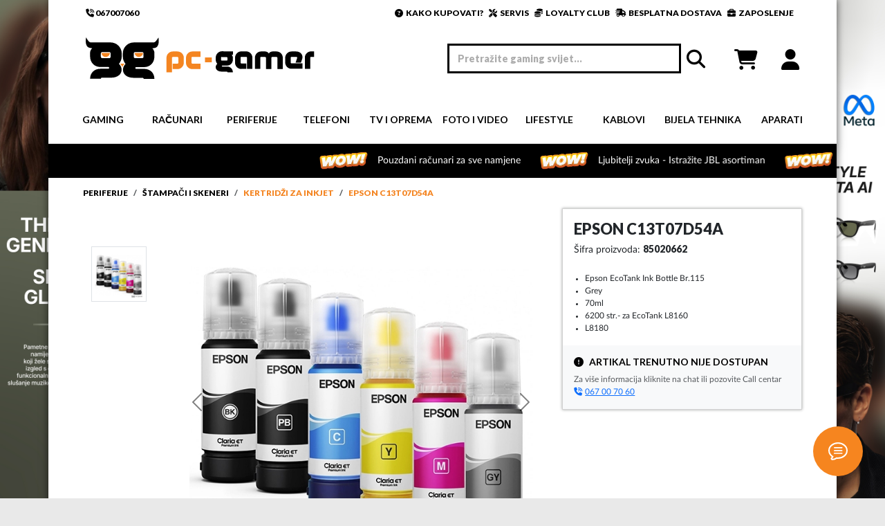

--- FILE ---
content_type: text/html; charset=UTF-8
request_url: https://pc-gamer.me/p/EPSON-C13T07D54A--71573
body_size: 21277
content:
<html lang="en">
<head>

    <meta charset="UTF-8">
    <meta http-equiv="X-UA-Compatible" content="IE=edge">
    <meta name="viewport" content="width=device-width, initial-scale=1.0">
    <meta name="google-site-verification" content="1BXRUVY097pukCcfQLuSAmwCxRHBMaxIDJ7CKDjFphU" />
    <meta charset="UTF-8">
    <meta name="robots" content="INDEX,FOLLOW" />
    <meta name="format-detection" content="telephone=no" />
    <meta name="apple-mobile-web-app-capable" content="yes">
    <title>Prodaja EPSON C13T07D54A , Podgorica, Crna Gora | PC-Gamer Podgorica</title>
    <meta name="Description" content="Epson EcoTank Ink Bottle Br.115, Grey, 70ml, 6200 str.- za EcoTank L8160, L8180, besplatna dostava za porudžbine preko 50 eura">
    <meta name="Keywords" content="Epson EcoTank Ink Bottle Br.115, Grey, 70ml, 6200 str.- za EcoTank L8160, L8180, besplatna dostava za porudžbine preko 50 eura">
    <meta name="Keywords" content="Epson EcoTank Ink Bottle Br.115, Grey, 70ml, 6200 str.- za EcoTank L8160, L8180, besplatna dostava za porudžbine preko 50 eura">
    <meta name="author" content="prostudio.me">
    <meta property="og:image" content="https://pc-gamer.me/products-images_webp/85020662_v.webp" />
    <meta property="og:title" content="Prodaja EPSON C13T07D54A , Podgorica, Crna Gora | PC-Gamer Podgorica" />
    <meta property="og:description" content="" />
    <meta property="og:url" content="https://pc-gamer.me/p/EPSON-C13T07D54A--71573" />
    
    <link rel="canonical" href="https://pc-gamer.me/p/EPSON-C13T07D54A--71573" />

    <!-- BOOTSTRAP INCLUDE -->
    <link href="https://cdn.jsdelivr.net/npm/bootstrap@5.3.0-alpha1/dist/css/bootstrap.min.css" rel="stylesheet" integrity="sha384-GLhlTQ8iRABdZLl6O3oVMWSktQOp6b7In1Zl3/Jr59b6EGGoI1aFkw7cmDA6j6gD" crossorigin="anonymous">
    <script src="https://cdn.jsdelivr.net/npm/bootstrap@5.3.0-alpha1/dist/js/bootstrap.bundle.min.js" integrity="sha384-w76AqPfDkMBDXo30jS1Sgez6pr3x5MlQ1ZAGC+nuZB+EYdgRZgiwxhTBTkF7CXvN" crossorigin="anonymous"></script>

    <!-- FONTAWESOME INCLUDE -->
    <link href="/public/fontawesome/css/fontawesome.css" rel="stylesheet" />
    <link href="/public/fontawesome/css/brands.css" rel="stylesheet" />
    <link href="/public/fontawesome/css/solid.css" rel="stylesheet" />
    <!--
    <link href="/public/fontawesome/css/sharp-thin.css" rel="stylesheet" />
    <link href="/public/fontawesome/css/duotone-thin.css" rel="stylesheet" />
    <link href="/public/fontawesome/css/sharp-duotone-thin.css" rel="stylesheet" />
    -->

    <!-- MAIN CSS INCLUDE -->
    <link rel="stylesheet" href="/public/css/main.css?v=180126024345">
    <link rel="stylesheet" href="/public/css/app.css?v=180126024345">
    
    <!-- LOGATE CHAT CSS INCLUDE -->
    <link rel="stylesheet" href="https://ccadapter-milmedika.logate.com:8443/chat/styles.css"/>
    
    <!-- Google Tag Manager -->
    <script>
    (function(w, d, s, l, i) {
        w[l] = w[l] || [];
        w[l].push({
            'gtm.start': new Date().getTime(),
            event: 'gtm.js'
        });
        var f = d.getElementsByTagName(s)[0],
            j = d.createElement(s),
            dl = l != 'dataLayer' ? '&l=' + l : '';
        j.async = true;
        j.src =
            'https://www.googletagmanager.com/gtm.js?id=' + i + dl;
        f.parentNode.insertBefore(j, f);
    })(window, document, 'script', 'dataLayer', 'GTM-P2DCFFD');
    </script>
    <!-- End Google Tag Manager -->

</head>
<body>
    
    <!-- Google Tag Manager (noscript) -->
    <noscript><iframe src="https://www.googletagmanager.com/ns.html?id=GTM-P2DCFFD" height="0" width="0" style="display:none;visibility:hidden"></iframe></noscript>
    <!-- End Google Tag Manager (noscript) -->
    
    <!-- LOGATE CHAT SCRIPT INCLUDE -->
    <script id="logate-chat" type="text/javascript" src="https://ccadapter-milmedika.logate.com:8443/chat/webchat.js"></script>
    
    <div class="global--loading" id="loadingWindow">
        <div class="global--loading-center">
            <div class="spinner-border" role="status">
                <span class="visually-hidden">Loading...</span>
            </div>
            <h4 class="global--loading-title">Učitavanje...</h4>
        </div>
    </div>
    
    <div class="container bg-white">
        <!-- NEWSLETTER MESSAGE START -->
        
        <!-- NEWSLETTER MESSAGE END -->
        <!-- TOPBAR SECTION START -->
<div class="topbar px-1">
    <div >
        <a class="text-black" href="tel:067007060"><i class="fa-solid fa-phone-volume"></i> 067007060</a>
        <a class="text-black float-end px-2" href="/zaposlenje"><i class="fa-solid fa-briefcase"></i>&nbsp; ZAPOSLENJE</a>
        <a class="text-black float-end" href="/dostava"><i class="fa-solid fa-truck-fast"></i>&nbsp; BESPLATNA DOSTAVA</a>
        <a class="text-black float-end px-2" href="/loyalty-club"><i class="fa-solid fa-coins"></i>&nbsp; LOYALTY CLUB</a>
        <a class="text-black float-end" href="/servis"><i class="fa-solid fa-screwdriver-wrench"></i>&nbsp; SERVIS</a>
        <a class="text-black float-end px-2" href="/kako-kupovati"><i class="fa-solid fa-circle-question"></i>&nbsp; KAKO KUPOVATI?</a>
    </div>
</div>
<!-- TOPBAR SECTION END -->
        <!-- LOGOBAR SECTION START -->
<div class="logobar py-3 px-1">
    <div class="row align-items-center">
        <div class="col-4 text-start">
            <a href="/" class="text-start"><img src="/public/assets/global/logo/logo-horizontal.svg" alt="pc-gamer.me" style="height:60px !important;"></a>
        </div>
        <div class="col-8 text-end text-black">
            <input class="logobar-search" type="text" name="search" id="offcanvas-global-search" placeholder="Pretražite gaming svijet..." autocomplete="off" onkeyup="javascript:load_data(this.value)"><i class="fa-solid fa-magnifying-glass px-2"></i>
            <!--<input class="form-check-input" type="checkbox" id="toggleSidebar">-->
            <a id="osvjezi_korpu" class="logobar-cart" href="/korpa"><i class="fa-solid fa-cart-shopping"></i></a>
            <!--<a href="/"> </a>-->
            
            <a class="logobar-user" href="/login"><i class="fa-regular fa-user"></i></a>
            
            <!--
            <a class="logobar-user" href="">
                <i class="fa-solid fa-user"></i>
                <small class="fp-4"></small>
            </a>
            -->
        </div>
    </div>
</div>
<!-- LOGOBAR SECTION END -->
<!-- LOGOBAR OFFCANVAS SECTION START -->
<div class="offcanvas offcanvas-bottom global-search" data-bs-scroll="true" data-bs-backdrop="false" tabindex="-1" id="offcanvasExample" aria-labelledby="offcanvasExampleLabel">
    <div class="offcanvas-header global-search-mobile">
        <input class="logobar-search" type="text" name="search" id="offcanvas-global-search-mobile" placeholder="Pretrazite sve..." onkeyup="javascript:load_data(this.value)">
        <button type="button" class="btn-close" data-bs-dismiss="offcanvas" aria-label="Close" onclick="clearInputMobile()"></button>
    </div>
    <div class="offcanvas-header">
        <h5 class="offcanvas-title" id="logobarOffcanvasLabel">REZULTATI PRETRAGE:</h5>
        <button type="button" class="btn-close" data-bs-dismiss="offcanvas" aria-label="Close" onclick="clearInput()"></button>
    </div>
    <div class="offcanvas-body">
        <div class="row align-items-start">
            <div class="col-3">
                <h2 class="offcanvas-subtitle">KATEGORIJE</h2>
                <ul class="offcanvas-list">
                    <div id="search_result_col3"></div>
                </ul>
            </div>
            <div class="col-9">
                <div class="row row-cols-2 row-cols-md-4 g-1 mt-1" id="search_result_col9">
                    <div class="col"></div>
                    <div class="py-2"></div>
                </div>
            </div>
        </div>
    </div>
</div>
<!-- LOGOBAR OFFCANVAS SECTION END -->
        <style>
    
    @media(max-width: 576px) {
        .navmob-sidebar {
            width: 80% !important;
        }
        
        .navmob-sidebar .offcanvas-header {
            background-color: white !important;
            color: black !important;
        }
        
        .navmob-sidebar .offcanvas-header {
            padding-top: 1.5rem;
            padding-bottom: 1.5rem;
            border-bottom: 1px solid #ccc;
        }
        
        .navmob-sidebar .offcanvas-header .offcanvas-title {
            font-size: 20px !important;
            font-weight: 800 !important;
        }
        
        .navmob-sidebar .offcanvas-header .btn-close {
            width: 0.1rem !important;
            height: 0.1rem !important;
            margin-right: 5px;
        }
        
        .navmob-sidebar .offcanvas-body {
            padding: 0px !important;
            overflow-y: auto;
        }
        
        .navmob-sidebar-categs {
            padding: 1rem !important;
            border-bottom: 1px solid #ccc;
        }
        
        .navmob-sidebar-section {
            padding: 1rem !important;
            border-bottom: 1px solid #ccc;
        }
        
        .navmob-sidebar-categ-title {
            font-size: 18px !important;
            font-weight: 700;
        }
        
        .navmob-sidebar-categ {
            border-bottom: 0px !important;
            font-size: 13px;
            padding-top: 7px !important;
            padding-bottom: 7px !important;
        }
        
        .navmob-sidebar-groups a {
            border-bottom: 0px !important;
            font-size: 13px;
            padding-top: 7px !important;
            padding-bottom: 7px !important;
        }
        
        .navmob-sidebar .navmob-sidebar-subcateg {
            padding-left: 1rem !important;
            padding-right: 1rem !important;
            border-bottom: 0px !important;
        }
        
        .navmob-sidebar .navmob-sidebar-subcateg a {
            font-size: 18px !important;
            font-weight: 800 !important;
        }
        
        .navmob-sidebar-groups {
            padding-top: 0px !important;
            padding-bottom: 0px !important;
            margin-top: 0px !important;
            margin-bottom: 0px !important;
        }
    }
    
</style>

<!-- NAVBAR DESKTOP SECTION START -->
<div class="navmenu shadow">
    <div class="container" style="box-shadow:none;padding:0px 25px;">
        <div class="navbar">
            <div class="row navbar-test-row align-items-center text-center">
                
    <div class="col bg-white">
        <li class="nav-item dropdown">
            <a class="nav-link dropdown-toggle text-center fs-5" href="#" role="button" data-bs-toggle="dropdown" aria-expanded="false">Gaming</a>
            <div class="dropdown-menu px-2 pb-4">
                <div class="row align-items-start"><div class="col"><h6 class="mt-1 mb-2" ><a href="/c/Konzole" class="navmenu-subcategory-title" style="text-decoration:none;">Konzole</a></h6><ul class="list-group list-group-flush"><a href="/c/Playstation-5" class="list-group-item"><i class="fa-solid fa-caret-right"></i>&nbsp;Playstation 5</a><a href="/c/Nintendo-Switch" class="list-group-item"><i class="fa-solid fa-caret-right"></i>&nbsp;Nintendo Switch</a><a href="/c/XBOX-Series-X" class="list-group-item"><i class="fa-solid fa-caret-right"></i>&nbsp;XBOX Series X</a><a href="/c/VR-naocare" class="list-group-item"><i class="fa-solid fa-caret-right"></i>&nbsp;VR naočare</a><a href="/c/Steam-Deck" class="list-group-item"><i class="fa-solid fa-caret-right"></i>&nbsp;Steam Deck</a></ul></div><div class="col"><h6 class="mt-1 mb-2" ><a href="/c/Video-Igre" class="navmenu-subcategory-title" style="text-decoration:none;">Video Igre</a></h6><ul class="list-group list-group-flush"><a href="/c/Playstation-4-igre" class="list-group-item"><i class="fa-solid fa-caret-right"></i>&nbsp;Playstation 4 igre</a><a href="/c/Playstation-5-igre" class="list-group-item"><i class="fa-solid fa-caret-right"></i>&nbsp;Playstation 5 igre</a><a href="/c/Nintendo-Switch-igre" class="list-group-item"><i class="fa-solid fa-caret-right"></i>&nbsp;Nintendo Switch igre</a><a href="/c/Gift-Kartice" class="list-group-item"><i class="fa-solid fa-caret-right"></i>&nbsp;Gift Kartice</a></ul></div><div class="col"><h6 class="mt-1 mb-2" ><a href="/c/Oprema-za-konzole" class="navmenu-subcategory-title" style="text-decoration:none;">Oprema za konzole</a></h6><ul class="list-group list-group-flush"><a href="/c/Playstation-4-oprema" class="list-group-item"><i class="fa-solid fa-caret-right"></i>&nbsp;Playstation 4 oprema</a><a href="/c/Playstation-5-oprema" class="list-group-item"><i class="fa-solid fa-caret-right"></i>&nbsp;Playstation 5 oprema</a><a href="/c/Nintendo-Switch-oprema" class="list-group-item"><i class="fa-solid fa-caret-right"></i>&nbsp;Nintendo Switch oprema</a></ul></div><div class="col"><h6 class="mt-1 mb-2" ><a href="/c/Oprema-za-igranje" class="navmenu-subcategory-title" style="text-decoration:none;">Oprema za igranje</a></h6><ul class="list-group list-group-flush"><a href="/c/Gejmerske-stolice" class="list-group-item"><i class="fa-solid fa-caret-right"></i>&nbsp;Gejmerske stolice</a><a href="/c/Gejmerski-stolovi" class="list-group-item"><i class="fa-solid fa-caret-right"></i>&nbsp;Gejmerski stolovi</a><a href="/c/Gamepad" class="list-group-item"><i class="fa-solid fa-caret-right"></i>&nbsp;Gamepad</a><a href="/c/Volani" class="list-group-item"><i class="fa-solid fa-caret-right"></i>&nbsp;Volani</a><a href="/c/Trkacka-sjedista" class="list-group-item"><i class="fa-solid fa-caret-right"></i>&nbsp;Trkačka sjedišta</a></ul></div><div class="col"><h6 class="mt-1 mb-2" ><a href="/c/Merchandise" class="navmenu-subcategory-title" style="text-decoration:none;">Merchandise</a></h6><ul class="list-group list-group-flush"><a href="/c/Akcione-figure" class="list-group-item"><i class="fa-solid fa-caret-right"></i>&nbsp;Akcione figure</a><a href="/c/Garderoba" class="list-group-item"><i class="fa-solid fa-caret-right"></i>&nbsp;Garderoba</a><a href="/c/Razno" class="list-group-item"><i class="fa-solid fa-caret-right"></i>&nbsp;Razno</a><a href="/c/Lego-Setovi" class="list-group-item"><i class="fa-solid fa-caret-right"></i>&nbsp;Lego Setovi</a></ul></div></div>
            </div>
        </li>
    </div>
    <div class="col bg-white">
        <li class="nav-item dropdown">
            <a class="nav-link dropdown-toggle text-center fs-5" href="#" role="button" data-bs-toggle="dropdown" aria-expanded="false">Računari</a>
            <div class="dropdown-menu px-2 pb-4">
                <div class="row align-items-start"><div class="col"><h6 class="mt-1 mb-2" ><a href="/c/Racunari" class="navmenu-subcategory-title" style="text-decoration:none;"> Računari</a></h6><ul class="list-group list-group-flush"><a href="/c/Desktop" class="list-group-item"><i class="fa-solid fa-caret-right"></i>&nbsp;Desktop</a><a href="/c/Laptop" class="list-group-item"><i class="fa-solid fa-caret-right"></i>&nbsp;Laptop</a><a href="/c/All-In-One" class="list-group-item"><i class="fa-solid fa-caret-right"></i>&nbsp;All In One</a><a href="/c/Brand-Name" class="list-group-item"><i class="fa-solid fa-caret-right"></i>&nbsp;Brand Name</a><a href="/c/Tablet" class="list-group-item"><i class="fa-solid fa-caret-right"></i>&nbsp;Tablet</a><a href="/c/Serveri" class="list-group-item"><i class="fa-solid fa-caret-right"></i>&nbsp;Serveri</a></ul></div><div class="col"><h6 class="mt-1 mb-2" ><a href="/c/Komponente" class="navmenu-subcategory-title" style="text-decoration:none;">Komponente</a></h6><ul class="list-group list-group-flush"><a href="/c/Procesori" class="list-group-item"><i class="fa-solid fa-caret-right"></i>&nbsp;Procesori</a><a href="/c/Maticne-ploce" class="list-group-item"><i class="fa-solid fa-caret-right"></i>&nbsp;Matične ploče</a><a href="/c/Memorije" class="list-group-item"><i class="fa-solid fa-caret-right"></i>&nbsp;Memorije</a><a href="/c/Graficke-karte" class="list-group-item"><i class="fa-solid fa-caret-right"></i>&nbsp;Grafičke karte</a><a href="/c/Hard-diskovi" class="list-group-item"><i class="fa-solid fa-caret-right"></i>&nbsp;Hard diskovi</a><a href="/c/SSD" class="list-group-item"><i class="fa-solid fa-caret-right"></i>&nbsp;SSD</a><a href="/c/Opticki-uredjaji" class="list-group-item"><i class="fa-solid fa-caret-right"></i>&nbsp;Optički uređaji</a><a href="/c/Napajanja" class="list-group-item"><i class="fa-solid fa-caret-right"></i>&nbsp;Napajanja</a><a href="/c/Kucista" class="list-group-item"><i class="fa-solid fa-caret-right"></i>&nbsp;Kućišta</a><a href="/c/Kuleri-i-oprema" class="list-group-item"><i class="fa-solid fa-caret-right"></i>&nbsp;Kuleri i oprema</a></ul></div><div class="col"><h6 class="mt-1 mb-2" ><a href="/c/Dodatna-Oprema-za-racunare" class="navmenu-subcategory-title" style="text-decoration:none;">Dodatna Oprema za računare</a></h6><ul class="list-group list-group-flush"><a href="/c/Torbe-i-rancevi" class="list-group-item"><i class="fa-solid fa-caret-right"></i>&nbsp;Torbe i rančevi</a><a href="/c/Cooling-pad" class="list-group-item"><i class="fa-solid fa-caret-right"></i>&nbsp;Cooling pad</a><a href="/c/Oprema-za-laptop" class="list-group-item"><i class="fa-solid fa-caret-right"></i>&nbsp;Oprema za laptop</a><a href="/c/Punjaci-za-laptop" class="list-group-item"><i class="fa-solid fa-caret-right"></i>&nbsp;Punjači za laptop</a><a href="/c/Oprema-za-tablet" class="list-group-item"><i class="fa-solid fa-caret-right"></i>&nbsp;Oprema za tablet</a><a href="/c/Software" class="list-group-item"><i class="fa-solid fa-caret-right"></i>&nbsp;Software</a><a href="/c/Kancelarijske-stolice" class="list-group-item"><i class="fa-solid fa-caret-right"></i>&nbsp;Kancelarijske stolice</a><a href="/c/ZASTITNE-NAOCARE" class="list-group-item"><i class="fa-solid fa-caret-right"></i>&nbsp;ZAŠTITNE NAOČARE</a></ul></div></div>
            </div>
        </li>
    </div>
    <div class="col bg-white">
        <li class="nav-item dropdown">
            <a class="nav-link dropdown-toggle text-center fs-5" href="#" role="button" data-bs-toggle="dropdown" aria-expanded="false">Periferije</a>
            <div class="dropdown-menu px-2 pb-4">
                <div class="row align-items-start"><div class="col"><h6 class="mt-1 mb-2" ><a href="/c/Periferija" class="navmenu-subcategory-title" style="text-decoration:none;">Periferija</a></h6><ul class="list-group list-group-flush"><a href="/c/Monitori" class="list-group-item"><i class="fa-solid fa-caret-right"></i>&nbsp;Monitori</a><a href="/c/Nosaci-i-postolja-za-monitore" class="list-group-item"><i class="fa-solid fa-caret-right"></i>&nbsp;Nosači i postolja za monitore</a><a href="/c/Tastature" class="list-group-item"><i class="fa-solid fa-caret-right"></i>&nbsp;Tastature</a><a href="/c/Misevi" class="list-group-item"><i class="fa-solid fa-caret-right"></i>&nbsp;Miševi </a><a href="/c/Podloge" class="list-group-item"><i class="fa-solid fa-caret-right"></i>&nbsp;Podloge</a><a href="/c/Slusalice" class="list-group-item"><i class="fa-solid fa-caret-right"></i>&nbsp;Slušalice </a><a href="/c/Mikrofoni" class="list-group-item"><i class="fa-solid fa-caret-right"></i>&nbsp;Mikrofoni</a><a href="/c/Zvucnici" class="list-group-item"><i class="fa-solid fa-caret-right"></i>&nbsp;Zvučnici</a><a href="/c/Web-kamere" class="list-group-item"><i class="fa-solid fa-caret-right"></i>&nbsp;Web kamere</a><a href="/c/UPS" class="list-group-item"><i class="fa-solid fa-caret-right"></i>&nbsp;UPS</a><a href="/c/Graficke-table" class="list-group-item"><i class="fa-solid fa-caret-right"></i>&nbsp;Grafičke table</a><a href="/c/Ostale-periferije" class="list-group-item"><i class="fa-solid fa-caret-right"></i>&nbsp;Ostale periferije</a><a href="/c/Power-Station" class="list-group-item"><i class="fa-solid fa-caret-right"></i>&nbsp;Power Station</a><a href="/c/Soundbar-zvucnici" class="list-group-item"><i class="fa-solid fa-caret-right"></i>&nbsp;Soundbar zvučnici</a></ul></div><div class="col"><h6 class="mt-1 mb-2" ><a href="/c/Skladistenje-podataka" class="navmenu-subcategory-title" style="text-decoration:none;">Skladištenje podataka</a></h6><ul class="list-group list-group-flush"><a href="/c/CD-i-DVD-diskovi" class="list-group-item"><i class="fa-solid fa-caret-right"></i>&nbsp;CD i DVD diskovi</a><a href="/c/Eksterni-HDD" class="list-group-item"><i class="fa-solid fa-caret-right"></i>&nbsp;Eksterni HDD</a><a href="/c/USB-fles-memorije" class="list-group-item"><i class="fa-solid fa-caret-right"></i>&nbsp;USB fles memorije</a><a href="/c/Citaci-kartica" class="list-group-item"><i class="fa-solid fa-caret-right"></i>&nbsp;Čitači kartica</a><a href="/c/Eksterna-kucista" class="list-group-item"><i class="fa-solid fa-caret-right"></i>&nbsp;Eksterna kućista</a><a href="/c/Memorijske-kartice" class="list-group-item"><i class="fa-solid fa-caret-right"></i>&nbsp;Memorijske kartice</a><a href="/c/Eksterni-SSD" class="list-group-item"><i class="fa-solid fa-caret-right"></i>&nbsp;Eksterni SSD</a><a href="/c/Oprema-za-hard-disk" class="list-group-item"><i class="fa-solid fa-caret-right"></i>&nbsp;Oprema za hard disk</a></ul></div><div class="col"><h6 class="mt-1 mb-2" ><a href="/c/Mrezna-oprema" class="navmenu-subcategory-title" style="text-decoration:none;">Mrežna oprema</a></h6><ul class="list-group list-group-flush"><a href="/c/Power-line" class="list-group-item"><i class="fa-solid fa-caret-right"></i>&nbsp;Power line</a><a href="/c/Ruteri" class="list-group-item"><i class="fa-solid fa-caret-right"></i>&nbsp;Ruteri</a><a href="/c/Mrezne-kartice" class="list-group-item"><i class="fa-solid fa-caret-right"></i>&nbsp;Mrežne kartice</a><a href="/c/Svicevi" class="list-group-item"><i class="fa-solid fa-caret-right"></i>&nbsp;Svičevi</a><a href="/c/Bluetooth" class="list-group-item"><i class="fa-solid fa-caret-right"></i>&nbsp;Bluetooth</a><a href="/c/Wireless" class="list-group-item"><i class="fa-solid fa-caret-right"></i>&nbsp;Wireless</a><a href="/c/NAS" class="list-group-item"><i class="fa-solid fa-caret-right"></i>&nbsp;NAS</a><a href="/c/Rack-ormari-i-oprema" class="list-group-item"><i class="fa-solid fa-caret-right"></i>&nbsp;Rack ormari i oprema</a></ul></div><div class="col"><h6 class="mt-1 mb-2" ><a href="/c/Stampaci-i-skeneri" class="navmenu-subcategory-title" style="text-decoration:none;">Štampači i skeneri</a></h6><ul class="list-group list-group-flush"><a href="/c/Stampaci" class="list-group-item"><i class="fa-solid fa-caret-right"></i>&nbsp;Štampači</a><a href="/c/Matricni-stampaci" class="list-group-item"><i class="fa-solid fa-caret-right"></i>&nbsp;Matrični štampači</a><a href="/c/Ploteri" class="list-group-item"><i class="fa-solid fa-caret-right"></i>&nbsp;Ploteri</a><a href="/c/Skeneri" class="list-group-item"><i class="fa-solid fa-caret-right"></i>&nbsp;Skeneri</a><a href="/c/Bar-Code-i-POS-oprema" class="list-group-item"><i class="fa-solid fa-caret-right"></i>&nbsp;Bar Code i POS oprema</a><a href="/c/Toneri" class="list-group-item"><i class="fa-solid fa-caret-right"></i>&nbsp;Toneri</a><a href="/c/Kertridzi-za-InkJet" class="list-group-item"><i class="fa-solid fa-caret-right"></i>&nbsp;Kertridži za InkJet</a><a href="/c/Dodatna-oprema-za-stampace" class="list-group-item"><i class="fa-solid fa-caret-right"></i>&nbsp;Dodatna oprema za štampače</a><a href="/c/Foto-stampaci" class="list-group-item"><i class="fa-solid fa-caret-right"></i>&nbsp;Foto štampači</a><a href="/c/3D-stampaci" class="list-group-item"><i class="fa-solid fa-caret-right"></i>&nbsp;3D štampači</a><a href="/c/Oprema-za-3D-stampace" class="list-group-item"><i class="fa-solid fa-caret-right"></i>&nbsp;Oprema za 3D štampače</a><a href="/c/Stampaci-za-naljepnice" class="list-group-item"><i class="fa-solid fa-caret-right"></i>&nbsp;Štampači za naljepnice</a><a href="/c/Termalni-stampaci" class="list-group-item"><i class="fa-solid fa-caret-right"></i>&nbsp;Termalni štampači</a></ul></div></div>
            </div>
        </li>
    </div>
    <div class="col bg-white">
        <li class="nav-item dropdown">
            <a class="nav-link dropdown-toggle text-center fs-5" href="#" role="button" data-bs-toggle="dropdown" aria-expanded="false">Telefoni</a>
            <div class="dropdown-menu px-2 pb-4">
                <div class="row align-items-start"><div class="col"><h6 class="mt-1 mb-2" ><a href="/c/Telefoni-i-oprema" class="navmenu-subcategory-title" style="text-decoration:none;"> Telefoni i oprema</a></h6><ul class="list-group list-group-flush"><a href="/c/Smart-phone" class="list-group-item"><i class="fa-solid fa-caret-right"></i>&nbsp;Smart phone <a href="https://pc-gamer.me/c/Smart-phone?brands%5B%5D=Samsung" class="list-group-item" style="padding-left:10px !important;color:#F48420 !important;font-weight:700 !important;"><i class="fa-solid fa-caret-right"></i>&nbsp;Samsung</a> <a href="https://pc-gamer.me/c/Smart-phone?brands%5B%5D=APPLE" class="list-group-item" style="padding-left:10px !important;color:#F48420 !important;font-weight:700 !important;"><i class="fa-solid fa-caret-right"></i>&nbsp;Apple</a> <a href="https://pc-gamer.me/c/Smart-phone?brands%5B%5D=Xiaomi" class="list-group-item" style="padding-left:10px !important;color:#F48420 !important;font-weight:700 !important;"><i class="fa-solid fa-caret-right"></i>&nbsp;Xiaomi</a> <a href="https://pc-gamer.me/c/Smart-phone" class="list-group-item" style="padding-left:10px !important;color:#F48420 !important;font-weight:700 !important;"><i class="fa-solid fa-caret-right"></i>&nbsp;Prikaži sve</a></a><a href="/c/Klasicni-telefoni" class="list-group-item"><i class="fa-solid fa-caret-right"></i>&nbsp;Klasični telefoni</a><a href="/c/Fiksni-telefoni" class="list-group-item"><i class="fa-solid fa-caret-right"></i>&nbsp;Fiksni telefoni</a></ul></div><div class="col"><h6 class="mt-1 mb-2" ><a href="/c/Dodatna-oprema-za-telefone" class="navmenu-subcategory-title" style="text-decoration:none;">Dodatna oprema za telefone</a></h6><ul class="list-group list-group-flush"><a href="/c/Zastitna-stakla" class="list-group-item"><i class="fa-solid fa-caret-right"></i>&nbsp;Zaštitna stakla</a><a href="/c/Kablovi-i-Adapteri-ostalo" class="list-group-item"><i class="fa-solid fa-caret-right"></i>&nbsp;Kablovi i Adapteri ostalo</a><a href="/c/Power-bank" class="list-group-item"><i class="fa-solid fa-caret-right"></i>&nbsp;Power bank</a><a href="/c/Punjaci" class="list-group-item"><i class="fa-solid fa-caret-right"></i>&nbsp;Punjači</a><a href="/c/Drzaci-i-selfie-stick" class="list-group-item"><i class="fa-solid fa-caret-right"></i>&nbsp;Držači i selfie stick</a></ul></div></div>
            </div>
        </li>
    </div>
    <div class="col bg-white">
        <li class="nav-item dropdown">
            <a class="nav-link dropdown-toggle text-center fs-5" href="#" role="button" data-bs-toggle="dropdown" aria-expanded="false">TV i Oprema</a>
            <div class="dropdown-menu px-2 pb-4">
                <div class="row align-items-start"><div class="col"><h6 class="mt-1 mb-2" ><a href="/c/Televizori-i-oprema" class="navmenu-subcategory-title" style="text-decoration:none;">Televizori i oprema</a></h6><ul class="list-group list-group-flush"><a href="/c/Televizori" class="list-group-item"><i class="fa-solid fa-caret-right"></i>&nbsp;Televizori <a href="https://pc-gamer.me/c/Televizori?brands%5B%5D=Samsung" class="list-group-item" style="padding-left:10px !important;color:#F48420 !important;font-weight:700 !important;"><i class="fa-solid fa-caret-right"></i>&nbsp;Samsung</a> <a href="https://pc-gamer.me/c/Televizori?brands%5B%5D=Philips" class="list-group-item" style="padding-left:10px !important;color:#F48420 !important;font-weight:700 !important;"><i class="fa-solid fa-caret-right"></i>&nbsp;Philips</a> <a href="https://pc-gamer.me/c/Televizori?brands%5B%5D=HISENSE" class="list-group-item" style="padding-left:10px !important;color:#F48420 !important;font-weight:700 !important;"><i class="fa-solid fa-caret-right"></i>&nbsp;Hisense</a> <a href="https://pc-gamer.me/c/Televizori?brands%5B%5D=LG+" class="list-group-item" style="padding-left:10px !important;color:#F48420 !important;font-weight:700 !important;"><i class="fa-solid fa-caret-right"></i>&nbsp;LG</a> <a href="https://pc-gamer.me/c/Televizori?brands%5B%5D=Tesla" class="list-group-item" style="padding-left:10px !important;color:#F48420 !important;font-weight:700 !important;"><i class="fa-solid fa-caret-right"></i>&nbsp;Tesla</a> <a href="https://pc-gamer.me/c/Televizori" class="list-group-item" style="padding-left:10px !important;color:#F48420 !important;font-weight:700 !important;"><i class="fa-solid fa-caret-right"></i>&nbsp;Prikaži sve</a></a><a href="/c/Nosaci-za-TV" class="list-group-item"><i class="fa-solid fa-caret-right"></i>&nbsp;Nosači za TV</a><a href="/c/Daljinski-upravljaci" class="list-group-item"><i class="fa-solid fa-caret-right"></i>&nbsp;Daljinski upravljači</a><a href="/c/Digitalni-Signage-sistemi" class="list-group-item"><i class="fa-solid fa-caret-right"></i>&nbsp;Digitalni Signage sistemi</a><a href="/c/Ramovi-za-televizore" class="list-group-item"><i class="fa-solid fa-caret-right"></i>&nbsp;Ramovi za televizore</a><a href="/c/Oprema-za-ciscenje" class="list-group-item"><i class="fa-solid fa-caret-right"></i>&nbsp;Oprema za čišćenje</a><a href="/c/Smart-TV-Box" class="list-group-item"><i class="fa-solid fa-caret-right"></i>&nbsp;Smart TV Box</a></ul></div><div class="col"><h6 class="mt-1 mb-2" ><a href="/c/AV-oprema" class="navmenu-subcategory-title" style="text-decoration:none;">AV oprema</a></h6><ul class="list-group list-group-flush"><a href="/c/Radio-kasetofoni" class="list-group-item"><i class="fa-solid fa-caret-right"></i>&nbsp;Radio kasetofoni</a><a href="/c/Toki-Voki" class="list-group-item"><i class="fa-solid fa-caret-right"></i>&nbsp;Toki Voki</a><a href="/c/Diktafoni" class="list-group-item"><i class="fa-solid fa-caret-right"></i>&nbsp;Diktafoni</a><a href="/c/Mikro-linije" class="list-group-item"><i class="fa-solid fa-caret-right"></i>&nbsp;Mikro linije</a><a href="/c/MP3-MP4-Plejeri" class="list-group-item"><i class="fa-solid fa-caret-right"></i>&nbsp;MP3-MP4 Plejeri</a><a href="/c/Gramofoni" class="list-group-item"><i class="fa-solid fa-caret-right"></i>&nbsp;Gramofoni</a></ul></div><div class="col"><h6 class="mt-1 mb-2" ><a href="/c/Projektori" class="navmenu-subcategory-title" style="text-decoration:none;">Projektori</a></h6><ul class="list-group list-group-flush"><a href="/c/Projektori-i-Oprema" class="list-group-item"><i class="fa-solid fa-caret-right"></i>&nbsp;Projektori i Oprema</a><a href="/c/Platna" class="list-group-item"><i class="fa-solid fa-caret-right"></i>&nbsp;Platna</a><a href="/c/Nosaci-za-projektore" class="list-group-item"><i class="fa-solid fa-caret-right"></i>&nbsp;Nosači za projektore</a><a href="/c/Interaktivne-table" class="list-group-item"><i class="fa-solid fa-caret-right"></i>&nbsp;Interaktivne table</a></ul></div></div>
            </div>
        </li>
    </div>
    <div class="col bg-white">
        <li class="nav-item dropdown">
            <a class="nav-link dropdown-toggle text-center fs-5" href="#" role="button" data-bs-toggle="dropdown" aria-expanded="false">Foto i video</a>
            <div class="dropdown-menu px-2 pb-4">
                <div class="row align-items-start"><div class="col"><h6 class="mt-1 mb-2" ><a href="/c/Fotoaparati" class="navmenu-subcategory-title" style="text-decoration:none;">Fotoaparati</a></h6><ul class="list-group list-group-flush"><a href="/c/Digitalni-fotoaparati" class="list-group-item"><i class="fa-solid fa-caret-right"></i>&nbsp;Digitalni fotoaparati</a><a href="/c/Instant-fotoaparati" class="list-group-item"><i class="fa-solid fa-caret-right"></i>&nbsp;Instant fotoaparati</a></ul></div><div class="col"><h6 class="mt-1 mb-2" ><a href="/c/Kamere-i-Dronovi" class="navmenu-subcategory-title" style="text-decoration:none;">Kamere i Dronovi</a></h6><ul class="list-group list-group-flush"><a href="/c/Sigurnosne-kamere" class="list-group-item"><i class="fa-solid fa-caret-right"></i>&nbsp;Sigurnosne kamere</a><a href="/c/Akcione-kamere" class="list-group-item"><i class="fa-solid fa-caret-right"></i>&nbsp;Akcione kamere</a><a href="/c/Dronovi" class="list-group-item"><i class="fa-solid fa-caret-right"></i>&nbsp;Dronovi</a><a href="/c/Oprema-za-sigurnosne-kamere" class="list-group-item"><i class="fa-solid fa-caret-right"></i>&nbsp;Oprema za sigurnosne kamere</a><a href="/c/Dodatna-oprema-za-kamere" class="list-group-item"><i class="fa-solid fa-caret-right"></i>&nbsp;Dodatna oprema za kamere</a><a href="/c/Dodatna-oprema-za-dronove" class="list-group-item"><i class="fa-solid fa-caret-right"></i>&nbsp;Dodatna oprema za dronove</a><a href="/c/Snimaci-za-video-nadzor" class="list-group-item"><i class="fa-solid fa-caret-right"></i>&nbsp;Snimači za video nadzor</a><a href="/c/Alarmi-i-Alarmni-Sistemi" class="list-group-item"><i class="fa-solid fa-caret-right"></i>&nbsp;Alarmi i Alarmni Sistemi</a></ul></div></div>
            </div>
        </li>
    </div>
    <div class="col bg-white">
        <li class="nav-item dropdown">
            <a class="nav-link dropdown-toggle text-center fs-5" href="#" role="button" data-bs-toggle="dropdown" aria-expanded="false">Lifestyle</a>
            <div class="dropdown-menu px-2 pb-4">
                <div class="row align-items-start"><div class="col"><h6 class="mt-1 mb-2" ><a href="/c/Trotineti-i-oprema" class="navmenu-subcategory-title" style="text-decoration:none;">Trotineti i oprema</a></h6><ul class="list-group list-group-flush"><a href="/c/Elektricni-trotineti" class="list-group-item"><i class="fa-solid fa-caret-right"></i>&nbsp;Električni trotineti</a><a href="/c/Trotineti-za-djecu" class="list-group-item"><i class="fa-solid fa-caret-right"></i>&nbsp;Trotineti za djecu</a><a href="/c/Automobili-za-djecu" class="list-group-item"><i class="fa-solid fa-caret-right"></i>&nbsp;Automobili za djecu</a><a href="/c/Elektricni-bicikl" class="list-group-item"><i class="fa-solid fa-caret-right"></i>&nbsp;Električni bicikl</a><a href="/c/Bicikli" class="list-group-item"><i class="fa-solid fa-caret-right"></i>&nbsp;Bicikli</a><a href="/c/Oprema-za-trotinete-i-bicikle" class="list-group-item"><i class="fa-solid fa-caret-right"></i>&nbsp;Oprema za trotinete i bicikle</a></ul></div><div class="col"><h6 class="mt-1 mb-2" ><a href="/c/Smart-uredjaji" class="navmenu-subcategory-title" style="text-decoration:none;">Smart uređaji</a></h6><ul class="list-group list-group-flush"><a href="/c/Smart-Watch" class="list-group-item"><i class="fa-solid fa-caret-right"></i>&nbsp;Smart Watch <a href="https://pc-gamer.me/c/Smart-Watch?brands%5B%5D=Xiaomi" class="list-group-item" style="padding-left:10px !important;color:#F48420 !important;font-weight:700 !important;"><i class="fa-solid fa-caret-right"></i>&nbsp;Xiaomi</a> <a href="https://pc-gamer.me/c/Smart-Watch?brands%5B%5D=Samsung" class="list-group-item" style="padding-left:10px !important;color:#F48420 !important;font-weight:700 !important;"><i class="fa-solid fa-caret-right"></i>&nbsp;Samsung</a> <a href="https://pc-gamer.me/c/Smart-Watch?brands%5B%5D=Moye" class="list-group-item" style="padding-left:10px !important;color:#F48420 !important;font-weight:700 !important;"><i class="fa-solid fa-caret-right"></i>&nbsp;Moye</a> <a href="https://pc-gamer.me/c/Smart-Watch" class="list-group-item" style="padding-left:10px !important;color:#F48420 !important;font-weight:700 !important;"><i class="fa-solid fa-caret-right"></i>&nbsp;Prikaži sve</a></a><a href="/c/Smart-home" class="list-group-item"><i class="fa-solid fa-caret-right"></i>&nbsp;Smart home</a><a href="/c/Oprema-za-pametne-satove" class="list-group-item"><i class="fa-solid fa-caret-right"></i>&nbsp;Oprema za pametne satove</a></ul></div><div class="col"><h6 class="mt-1 mb-2" ><a href="/c/Auto-oprema" class="navmenu-subcategory-title" style="text-decoration:none;">Auto oprema</a></h6><ul class="list-group list-group-flush"><a href="/c/Navigacije-GPS" class="list-group-item"><i class="fa-solid fa-caret-right"></i>&nbsp;Navigacije GPS</a><a href="/c/Punjaci-za-automobile" class="list-group-item"><i class="fa-solid fa-caret-right"></i>&nbsp;Punjači za automobile</a><a href="/c/FM-Transmiteri" class="list-group-item"><i class="fa-solid fa-caret-right"></i>&nbsp;FM Transmiteri</a><a href="/c/Auto-kamera" class="list-group-item"><i class="fa-solid fa-caret-right"></i>&nbsp;Auto kamera</a><a href="/c/Miris-za-auto" class="list-group-item"><i class="fa-solid fa-caret-right"></i>&nbsp;Miris za auto</a></ul></div><div class="col"><h6 class="mt-1 mb-2" ><a href="/c/Sport-i-rekreacija" class="navmenu-subcategory-title" style="text-decoration:none;">Sport i rekreacija</a></h6><ul class="list-group list-group-flush"><a href="/c/Dodatna-oprema-za-fitnes" class="list-group-item"><i class="fa-solid fa-caret-right"></i>&nbsp;Dodatna oprema za fitnes</a><a href="/c/Rekreacija-na-otvorenom" class="list-group-item"><i class="fa-solid fa-caret-right"></i>&nbsp;Rekreacija na otvorenom</a><a href="/c/Trake-za-trcanje" class="list-group-item"><i class="fa-solid fa-caret-right"></i>&nbsp;Trake za trčanje</a><a href="/c/Aksesoari" class="list-group-item"><i class="fa-solid fa-caret-right"></i>&nbsp;Aksesoari</a><a href="/c/Kamere-za-lov" class="list-group-item"><i class="fa-solid fa-caret-right"></i>&nbsp;Kamere za lov</a><a href="/c/Kamp-oprema-za-spavanje" class="list-group-item"><i class="fa-solid fa-caret-right"></i>&nbsp;Kamp oprema za spavanje</a></ul></div><div class="col"><h6 class="mt-1 mb-2" ><a href="/c/Optika" class="navmenu-subcategory-title" style="text-decoration:none;">Optika</a></h6><ul class="list-group list-group-flush"><a href="/c/Teleskopi" class="list-group-item"><i class="fa-solid fa-caret-right"></i>&nbsp;Teleskopi</a><a href="/c/Dvogledi" class="list-group-item"><i class="fa-solid fa-caret-right"></i>&nbsp;Dvogledi</a></ul></div></div>
            </div>
        </li>
    </div>
    <div class="col bg-white">
        <li class="nav-item dropdown">
            <a class="nav-link dropdown-toggle text-center fs-5" href="#" role="button" data-bs-toggle="dropdown" aria-expanded="false">Kablovi</a>
            <div class="dropdown-menu px-2 pb-4">
                <div class="row align-items-start"><div class="col"><h6 class="mt-1 mb-2" ><a href="/c/Kablovi" class="navmenu-subcategory-title" style="text-decoration:none;">Kablovi</a></h6><ul class="list-group list-group-flush"><a href="/c/Napojni-kablovi" class="list-group-item"><i class="fa-solid fa-caret-right"></i>&nbsp;Napojni kablovi</a><a href="/c/Audio-kablovi" class="list-group-item"><i class="fa-solid fa-caret-right"></i>&nbsp;Audio kablovi</a><a href="/c/Mrezni-kablovi" class="list-group-item"><i class="fa-solid fa-caret-right"></i>&nbsp;Mrežni kablovi</a><a href="/c/USB-kablovi" class="list-group-item"><i class="fa-solid fa-caret-right"></i>&nbsp;USB kablovi</a><a href="/c/VGA-kablovi" class="list-group-item"><i class="fa-solid fa-caret-right"></i>&nbsp;VGA kablovi</a><a href="/c/DisplayPort-kablovi" class="list-group-item"><i class="fa-solid fa-caret-right"></i>&nbsp;DisplayPort kablovi</a><a href="/c/DVI-kablovi" class="list-group-item"><i class="fa-solid fa-caret-right"></i>&nbsp;DVI kablovi</a><a href="/c/HDMI-kablovi" class="list-group-item"><i class="fa-solid fa-caret-right"></i>&nbsp;HDMI kablovi</a><a href="/c/Produzni-kablovi" class="list-group-item"><i class="fa-solid fa-caret-right"></i>&nbsp;Produžni kablovi</a><a href="/c/Strujni-kablovi" class="list-group-item"><i class="fa-solid fa-caret-right"></i>&nbsp;Strujni kablovi</a><a href="/c/Razni-kablovi" class="list-group-item"><i class="fa-solid fa-caret-right"></i>&nbsp;Razni kablovi</a></ul></div><div class="col"><h6 class="mt-1 mb-2" ><a href="/c/Adapteri" class="navmenu-subcategory-title" style="text-decoration:none;">Adapteri</a></h6><ul class="list-group list-group-flush"><a href="/c/Digitalni-adapteri" class="list-group-item"><i class="fa-solid fa-caret-right"></i>&nbsp;Digitalni adapteri</a><a href="/c/Analogni-audiovideo-adapteri" class="list-group-item"><i class="fa-solid fa-caret-right"></i>&nbsp;Analogni audio/video adapteri</a><a href="/c/USB-hubovi" class="list-group-item"><i class="fa-solid fa-caret-right"></i>&nbsp;USB hubovi</a></ul></div><div class="col"><h6 class="mt-1 mb-2" ><a href="/c/Ostalo" class="navmenu-subcategory-title" style="text-decoration:none;">Ostalo</a></h6><ul class="list-group list-group-flush"><a href="/c/Alati" class="list-group-item"><i class="fa-solid fa-caret-right"></i>&nbsp;Alati</a><a href="/c/Baterije" class="list-group-item"><i class="fa-solid fa-caret-right"></i>&nbsp;Baterije</a></ul></div></div>
            </div>
        </li>
    </div>
    <div class="col bg-white">
        <li class="nav-item dropdown">
            <a class="nav-link dropdown-toggle text-center fs-5" href="#" role="button" data-bs-toggle="dropdown" aria-expanded="false">Bijela tehnika</a>
            <div class="dropdown-menu px-2 pb-4">
                <div class="row align-items-start"><div class="col"><h6 class="mt-1 mb-2" ><a href="/c/Bijela--tehnika" class="navmenu-subcategory-title" style="text-decoration:none;">Bijela    tehnika</a></h6><ul class="list-group list-group-flush"><a href="/c/Frizideri" class="list-group-item"><i class="fa-solid fa-caret-right"></i>&nbsp;Frižideri</a><a href="/c/Masine-za-pranjesusenje-vesa" class="list-group-item"><i class="fa-solid fa-caret-right"></i>&nbsp;Mašine za pranje/sušenje veša</a><a href="/c/Masine-za-pranje-posudja" class="list-group-item"><i class="fa-solid fa-caret-right"></i>&nbsp;Mašine za pranje posuđa</a><a href="/c/Masine-za-pranje-vesa" class="list-group-item"><i class="fa-solid fa-caret-right"></i>&nbsp;Mašine za pranje veša</a><a href="/c/Masine-za-susenje" class="list-group-item"><i class="fa-solid fa-caret-right"></i>&nbsp;Mašine za sušenje</a><a href="/c/Sporeti" class="list-group-item"><i class="fa-solid fa-caret-right"></i>&nbsp;Šporeti</a><a href="/c/Zamrzivaci" class="list-group-item"><i class="fa-solid fa-caret-right"></i>&nbsp;Zamrzivači</a><a href="/c/Aspiratori" class="list-group-item"><i class="fa-solid fa-caret-right"></i>&nbsp;Aspiratori</a><a href="/c/Bojleri" class="list-group-item"><i class="fa-solid fa-caret-right"></i>&nbsp;Bojleri</a><a href="/c/Sporeti-na-cvrsto-gorivo" class="list-group-item"><i class="fa-solid fa-caret-right"></i>&nbsp;Šporeti na čvrsto gorivo</a></ul></div><div class="col"><h6 class="mt-1 mb-2" ><a href="/c/Grijanje-hladjenje" class="navmenu-subcategory-title" style="text-decoration:none;">Grijanje, hlađenje</a></h6><ul class="list-group list-group-flush"><a href="/c/Mobilne-klime" class="list-group-item"><i class="fa-solid fa-caret-right"></i>&nbsp;Mobilne klime</a><a href="/c/Inverter-klime" class="list-group-item"><i class="fa-solid fa-caret-right"></i>&nbsp;Inverter klime</a><a href="/c/Elektricne-grijalice" class="list-group-item"><i class="fa-solid fa-caret-right"></i>&nbsp;Električne grijalice</a><a href="/c/Solarni-paneli-i-oprema" class="list-group-item"><i class="fa-solid fa-caret-right"></i>&nbsp;Solarni paneli i oprema</a><a href="/c/Ventilatori" class="list-group-item"><i class="fa-solid fa-caret-right"></i>&nbsp;Ventilatori</a><a href="/c/Toplotne-pumpe" class="list-group-item"><i class="fa-solid fa-caret-right"></i>&nbsp;Toplotne pumpe</a><a href="/c/Multi-split-sistemi" class="list-group-item"><i class="fa-solid fa-caret-right"></i>&nbsp;Multi split sistemi</a></ul></div><div class="col"><h6 class="mt-1 mb-2" ><a href="/c/Ugradna-tehnika" class="navmenu-subcategory-title" style="text-decoration:none;">Ugradna tehnika</a></h6><ul class="list-group list-group-flush"><a href="/c/Mikrotalasne-rerne-ugradne" class="list-group-item"><i class="fa-solid fa-caret-right"></i>&nbsp;Mikrotalasne rerne ugradne</a><a href="/c/Ugradni-set" class="list-group-item"><i class="fa-solid fa-caret-right"></i>&nbsp;Ugradni set</a><a href="/c/Rerne" class="list-group-item"><i class="fa-solid fa-caret-right"></i>&nbsp;Rerne</a><a href="/c/Ploce" class="list-group-item"><i class="fa-solid fa-caret-right"></i>&nbsp;Ploče</a><a href="/c/Ugradni-frizideri" class="list-group-item"><i class="fa-solid fa-caret-right"></i>&nbsp;Ugradni frižideri</a><a href="/c/Sudomasine" class="list-group-item"><i class="fa-solid fa-caret-right"></i>&nbsp;Sudomašine</a></ul></div></div>
            </div>
        </li>
    </div>
    <div class="col bg-white">
        <li class="nav-item dropdown">
            <a class="nav-link dropdown-toggle text-center fs-5" href="#" role="button" data-bs-toggle="dropdown" aria-expanded="false">Aparati</a>
            <div class="dropdown-menu px-2 pb-4">
                <div class="row align-items-start"><div class="col"><h6 class="mt-1 mb-2" ><a href="/c/Kuhinjski-aparati" class="navmenu-subcategory-title" style="text-decoration:none;">Kuhinjski aparati</a></h6><ul class="list-group list-group-flush"><a href="/c/Mikrotalasne" class="list-group-item"><i class="fa-solid fa-caret-right"></i>&nbsp;Mikrotalasne</a><a href="/c/Posudje" class="list-group-item"><i class="fa-solid fa-caret-right"></i>&nbsp;Posuđe</a><a href="/c/Tosteri-i-rostilji" class="list-group-item"><i class="fa-solid fa-caret-right"></i>&nbsp;Tosteri i roštilji</a><a href="/c/Mini-sporeti" class="list-group-item"><i class="fa-solid fa-caret-right"></i>&nbsp;Mini šporeti</a><a href="/c/Elektricni-i-indukcioni-resoi" class="list-group-item"><i class="fa-solid fa-caret-right"></i>&nbsp;Električni i indukcioni rešoi</a><a href="/c/Mesoreznice" class="list-group-item"><i class="fa-solid fa-caret-right"></i>&nbsp;Mesoreznice</a><a href="/c/Aparati-za-kafu" class="list-group-item"><i class="fa-solid fa-caret-right"></i>&nbsp;Aparati za kafu</a><a href="/c/Mikseri" class="list-group-item"><i class="fa-solid fa-caret-right"></i>&nbsp;Mikseri</a><a href="/c/Blenderi" class="list-group-item"><i class="fa-solid fa-caret-right"></i>&nbsp;Blenderi</a><a href="/c/Sokovnici" class="list-group-item"><i class="fa-solid fa-caret-right"></i>&nbsp;Sokovnici</a><a href="/c/Dispenzeri-za-vodu" class="list-group-item"><i class="fa-solid fa-caret-right"></i>&nbsp;Dispenzeri za vodu</a><a href="/c/Kuvala" class="list-group-item"><i class="fa-solid fa-caret-right"></i>&nbsp;Kuvala</a><a href="/c/Ledomat" class="list-group-item"><i class="fa-solid fa-caret-right"></i>&nbsp;Ledomat</a><a href="/c/Aparat-za-vakumiranje" class="list-group-item"><i class="fa-solid fa-caret-right"></i>&nbsp;Aparat za vakumiranje</a><a href="/c/Vage" class="list-group-item"><i class="fa-solid fa-caret-right"></i>&nbsp;Vage</a><a href="/c/Friteze" class="list-group-item"><i class="fa-solid fa-caret-right"></i>&nbsp;Friteze</a><a href="/c/Multikukeri" class="list-group-item"><i class="fa-solid fa-caret-right"></i>&nbsp;Multikukeri</a><a href="/c/Aparati-za-hleb-mini-pekare" class="list-group-item"><i class="fa-solid fa-caret-right"></i>&nbsp;Aparati za hleb (mini pekare)</a><a href="/c/Sjeckalice" class="list-group-item"><i class="fa-solid fa-caret-right"></i>&nbsp;Sjeckalice</a><a href="/c/Aparati-za-palacinke" class="list-group-item"><i class="fa-solid fa-caret-right"></i>&nbsp;Aparati za palačinke</a><a href="/c/Aparati-za-mafine-i-vafle" class="list-group-item"><i class="fa-solid fa-caret-right"></i>&nbsp;Aparati za mafine i vafle</a></ul></div><div class="col"><h6 class="mt-1 mb-2" ><a href="/c/Kucanski-aparati" class="navmenu-subcategory-title" style="text-decoration:none;">Kućanski aparati</a></h6><ul class="list-group list-group-flush"><a href="/c/Pegle" class="list-group-item"><i class="fa-solid fa-caret-right"></i>&nbsp;Pegle</a><a href="/c/Usisivaci" class="list-group-item"><i class="fa-solid fa-caret-right"></i>&nbsp;Usisivači</a><a href="/c/Preciscivaci-vazduha" class="list-group-item"><i class="fa-solid fa-caret-right"></i>&nbsp;Prečišćivači vazduha</a><a href="/c/Lampe" class="list-group-item"><i class="fa-solid fa-caret-right"></i>&nbsp;Lampe</a><a href="/c/Razni-kucni-aparati" class="list-group-item"><i class="fa-solid fa-caret-right"></i>&nbsp;Razni kućni aparati</a><a href="/c/Ovlazivaci-vazduha" class="list-group-item"><i class="fa-solid fa-caret-right"></i>&nbsp;Ovlaživači vazduha</a><a href="/c/Oprema-za-usisivace" class="list-group-item"><i class="fa-solid fa-caret-right"></i>&nbsp;Oprema za usisivače</a><a href="/c/Sefovi" class="list-group-item"><i class="fa-solid fa-caret-right"></i>&nbsp;Sefovi</a><a href="/c/Koferi-za-putovanja" class="list-group-item"><i class="fa-solid fa-caret-right"></i>&nbsp;Koferi za putovanja</a><a href="/c/Odvlazivaci-vazduha" class="list-group-item"><i class="fa-solid fa-caret-right"></i>&nbsp;Odvlaživači vazduha</a><a href="/c/Parocistaci" class="list-group-item"><i class="fa-solid fa-caret-right"></i>&nbsp;Paročistači</a><a href="/c/Aparati-za-kokice" class="list-group-item"><i class="fa-solid fa-caret-right"></i>&nbsp;Aparati za kokice</a></ul></div><div class="col"><h6 class="mt-1 mb-2" ><a href="/c/Njega-tijela-i-ljepota" class="navmenu-subcategory-title" style="text-decoration:none;">Njega tijela i ljepota</a></h6><ul class="list-group list-group-flush"><a href="/c/Fenovi" class="list-group-item"><i class="fa-solid fa-caret-right"></i>&nbsp;Fenovi</a><a href="/c/Aparati-za-njegu-lica" class="list-group-item"><i class="fa-solid fa-caret-right"></i>&nbsp;Aparati za njegu lica</a><a href="/c/Elektricne-cetkice-za-zube" class="list-group-item"><i class="fa-solid fa-caret-right"></i>&nbsp;Električne četkice za zube</a><a href="/c/Depilatori" class="list-group-item"><i class="fa-solid fa-caret-right"></i>&nbsp;Depilatori</a><a href="/c/Prese-za-kosu" class="list-group-item"><i class="fa-solid fa-caret-right"></i>&nbsp;Prese za kosu</a><a href="/c/Masazeri" class="list-group-item"><i class="fa-solid fa-caret-right"></i>&nbsp;Masazeri</a><a href="/c/Masinice-za-sisanje-i-trimeri" class="list-group-item"><i class="fa-solid fa-caret-right"></i>&nbsp;Mašinice za šišanje i trimeri</a></ul></div></div>
            </div>
        </li>
    </div>
            </div>
        </div>
    </div>
</div>
<!-- NAVBAR DESKTOP SECTION END -->
<!-- NAVBAR MOBILE SECTION START -->
<div class="navmob bg-light py-4 mb-2">
    <div class="row align-items-center">
        <div class="col-4">
            <a href="/"><img src="/public/assets/global/logo/logo-mobile.svg" alt="pc-gamer.me"></a>
        </div>
        <div class="col-8 text-end">
            <a id="osvjezi_korpu_mobile" href="/korpa" class="position-relative">
                <i class="fa-solid fa-cart-shopping"></i>
                
            </a>
            
            <a class="logobar-user" href="/login"><i class="fa-regular fa-user"></i></a>
            
            <!--
            <a class="logobar-user" href="">
                <i class="fa-solid fa-user" style="color:#F48420;"></i>
            </a>
            -->
            <a href="#search" data-bs-toggle="offcanvas" data-bs-target="#offcanvasExample" aria-controls="offcanvasExample"><i class="fa-solid fa-magnifying-glass"></i></a>
            <a href="#navmob" data-bs-toggle="offcanvas" data-bs-target="#sidebarNav" aria-controls="sidebarNav"><i class="fa-solid fa-bars"></i></a>
            <!-- NAVBAR MOBILE SIDEBAR -CATEGORIES- START -->
            <div class="offcanvas offcanvas-start navmob-sidebar" data-bs-backdrop="static" tabindex="-1" id="sidebarNav" aria-labelledby="sidebarNavLabel">
                <div class="offcanvas-header d-flex align-items-center justify-content-between">
                    <h5 class="offcanvas-title" id="navmobSidebarCatLabel">MENU</h5>
                    <button type="button" class="btn-close text-primary opacity-100 fs-2" data-bs-dismiss="offcanvas" aria-label="Close"></button>
                </div>
                <div class="offcanvas-body">
                    <div class="navmob-sidebar-categs">
                        <!--<h5 class="navmob-sidebar-categ-title pb-2">KATEGORIJE</h5>-->
                        <ul class="list-group list-group-flush text-start">
                            
    <li class="list-group-item navmob-sidebar-categ" data-bs-toggle="offcanvas" data-bs-target="#sidebarNavGroups15" aria-controls="sidebarNavGroups">Gaming <span class="float-end"><i class="fa-solid fa-angles-right"></i></span></li>
    
    <li class="list-group-item navmob-sidebar-categ" data-bs-toggle="offcanvas" data-bs-target="#sidebarNavGroups16" aria-controls="sidebarNavGroups">Računari <span class="float-end"><i class="fa-solid fa-angles-right"></i></span></li>
    
    <li class="list-group-item navmob-sidebar-categ" data-bs-toggle="offcanvas" data-bs-target="#sidebarNavGroups17" aria-controls="sidebarNavGroups">Periferije <span class="float-end"><i class="fa-solid fa-angles-right"></i></span></li>
    
    <li class="list-group-item navmob-sidebar-categ" data-bs-toggle="offcanvas" data-bs-target="#sidebarNavGroups19" aria-controls="sidebarNavGroups">Telefoni <span class="float-end"><i class="fa-solid fa-angles-right"></i></span></li>
    
    <li class="list-group-item navmob-sidebar-categ" data-bs-toggle="offcanvas" data-bs-target="#sidebarNavGroups20" aria-controls="sidebarNavGroups">TV i Oprema <span class="float-end"><i class="fa-solid fa-angles-right"></i></span></li>
    
    <li class="list-group-item navmob-sidebar-categ" data-bs-toggle="offcanvas" data-bs-target="#sidebarNavGroups21" aria-controls="sidebarNavGroups">Foto i video <span class="float-end"><i class="fa-solid fa-angles-right"></i></span></li>
    
    <li class="list-group-item navmob-sidebar-categ" data-bs-toggle="offcanvas" data-bs-target="#sidebarNavGroups22" aria-controls="sidebarNavGroups">Lifestyle <span class="float-end"><i class="fa-solid fa-angles-right"></i></span></li>
    
    <li class="list-group-item navmob-sidebar-categ" data-bs-toggle="offcanvas" data-bs-target="#sidebarNavGroups23" aria-controls="sidebarNavGroups">Kablovi i adapteri <span class="float-end"><i class="fa-solid fa-angles-right"></i></span></li>
    
    <li class="list-group-item navmob-sidebar-categ" data-bs-toggle="offcanvas" data-bs-target="#sidebarNavGroups24" aria-controls="sidebarNavGroups">Bijela tehnika <span class="float-end"><i class="fa-solid fa-angles-right"></i></span></li>
    
    <li class="list-group-item navmob-sidebar-categ" data-bs-toggle="offcanvas" data-bs-target="#sidebarNavGroups25" aria-controls="sidebarNavGroups">Kućni aparati <span class="float-end"><i class="fa-solid fa-angles-right"></i></span></li>
    
                        </ul>
                    </div>
                    <div class="navmob-sidebar-section">
                        <ul class="list-group list-group-flush text-start">
                            <li class="list-group-item navmob-sidebar-categ"><a href="/akcijski-proizvodi" class="text-decoration-none text-black" style="font-size:13px;padding-left:0px;"><i class="fa-solid fa-tags me-2"></i>Akcijski proizvodi</a></li>
                        </ul>
                    </div>
                    <div class="navmob-sidebar-section">
                        <h5 class="navmob-sidebar-categ-title pb-2" style="text-align:left;">CALL CENTAR</h5>
                        <ul class="list-group list-group-flush text-start">
                            <li class="list-group-item navmob-sidebar-categ"><a href="tel:+38267007060" class="text-decoration-none text-black" style="font-size: 13px;padding-left:0px;"><i class="fa-solid fa-phone me-2"></i>067/00-70-60</a></li>
                        </ul>
                    </div>
                    <div class="navmob-sidebar-section">
                        <h5 class="navmob-sidebar-categ-title pb-2" style="text-align:left;">PRATITE NAS</h5>
                        <ul class="list-group list-group-flush text-start">
                            <li class="list-group-item navmob-sidebar-categ"><a href="https://www.facebook.com/people/PC-Gamer-CG/100085422117411/?mibextid=LQQJ4d" class="text-decoration-none text-black" style="font-size: 13px;padding-left:0px;"><i class="fa-brands fa-facebook-f me-2"></i>Facebook</a></li>
                            <li class="list-group-item navmob-sidebar-categ"><a href="https://www.instagram.com/pcgamer.me" class="text-decoration-none text-black" style="font-size: 13px;padding-left:0px;"><i class="fa-brands fa-instagram me-2"></i>Instagram</a></li>
                        </ul>
                    </div>
                    <br><br><br><br>
                </div>
            </div>
            <!-- NAVBAR MOBILE SIDEBAR -CATEGORIES- END -->
            <!-- NAVBAR MOBILE SIDEBAR -SUBCATEGORIES- START -->
            
    <div class="offcanvas offcanvas-start navmob-sidebar" data-bs-backdrop="static" tabindex="-1" id="sidebarNavGroups15" aria-labelledby="sidebarNavGroups15Label">
        <div class="offcanvas-header">
            <h5 class="offcanvas-title" id="sidebarNavGroups15Label">Gaming</h5>
            <a class="text-primary" data-bs-toggle="offcanvas" data-bs-target="#sidebarNav" aria-controls="sidebarNav"><i class="fa-solid fa-arrow-left-long"></i></a>
        </div>
        <div class="offcanvas-body">
            <ul class="list-group list-group-flush text-start">
            <div class="navmob-sidebar-section"><li class="list-group-item navmob-sidebar-subcateg"><a href="/c/Konzole" class="text-decoration-none text-black pb-2">Konzole</a></li><ul class="list-group list-group-flush navmob-sidebar-groups mx-3"><a href="/c/Playstation-5" class="list-group-item"><i class="fa-solid fa-caret-right"></i>&nbsp; Playstation 5</a><a href="/c/Nintendo-Switch" class="list-group-item"><i class="fa-solid fa-caret-right"></i>&nbsp; Nintendo Switch</a><a href="/c/XBOX-Series-X" class="list-group-item"><i class="fa-solid fa-caret-right"></i>&nbsp; XBOX Series X</a><a href="/c/VR-naocare" class="list-group-item"><i class="fa-solid fa-caret-right"></i>&nbsp; VR naočare</a><a href="/c/Steam-Deck" class="list-group-item"><i class="fa-solid fa-caret-right"></i>&nbsp; Steam Deck</a></ul></div><div class="navmob-sidebar-section"><li class="list-group-item navmob-sidebar-subcateg"><a href="/c/Video-Igre" class="text-decoration-none text-black pb-2">Video Igre</a></li><ul class="list-group list-group-flush navmob-sidebar-groups mx-3"><a href="/c/Playstation-4-igre" class="list-group-item"><i class="fa-solid fa-caret-right"></i>&nbsp; Playstation 4 igre</a><a href="/c/Playstation-5-igre" class="list-group-item"><i class="fa-solid fa-caret-right"></i>&nbsp; Playstation 5 igre</a><a href="/c/Nintendo-Switch-igre" class="list-group-item"><i class="fa-solid fa-caret-right"></i>&nbsp; Nintendo Switch igre</a><a href="/c/Gift-Kartice" class="list-group-item"><i class="fa-solid fa-caret-right"></i>&nbsp; Gift Kartice</a></ul></div><div class="navmob-sidebar-section"><li class="list-group-item navmob-sidebar-subcateg"><a href="/c/Oprema-za-konzole" class="text-decoration-none text-black pb-2">Oprema za konzole</a></li><ul class="list-group list-group-flush navmob-sidebar-groups mx-3"><a href="/c/Playstation-4-oprema" class="list-group-item"><i class="fa-solid fa-caret-right"></i>&nbsp; Playstation 4 oprema</a><a href="/c/Playstation-5-oprema" class="list-group-item"><i class="fa-solid fa-caret-right"></i>&nbsp; Playstation 5 oprema</a><a href="/c/Nintendo-Switch-oprema" class="list-group-item"><i class="fa-solid fa-caret-right"></i>&nbsp; Nintendo Switch oprema</a></ul></div><div class="navmob-sidebar-section"><li class="list-group-item navmob-sidebar-subcateg"><a href="/c/Oprema-za-igranje" class="text-decoration-none text-black pb-2">Oprema za igranje</a></li><ul class="list-group list-group-flush navmob-sidebar-groups mx-3"><a href="/c/Gejmerske-stolice" class="list-group-item"><i class="fa-solid fa-caret-right"></i>&nbsp; Gejmerske stolice</a><a href="/c/Gejmerski-stolovi" class="list-group-item"><i class="fa-solid fa-caret-right"></i>&nbsp; Gejmerski stolovi</a><a href="/c/Gamepad" class="list-group-item"><i class="fa-solid fa-caret-right"></i>&nbsp; Gamepad</a><a href="/c/Volani" class="list-group-item"><i class="fa-solid fa-caret-right"></i>&nbsp; Volani</a><a href="/c/Trkacka-sjedista" class="list-group-item"><i class="fa-solid fa-caret-right"></i>&nbsp; Trkačka sjedišta</a></ul></div><div class="navmob-sidebar-section"><li class="list-group-item navmob-sidebar-subcateg"><a href="/c/Merchandise" class="text-decoration-none text-black pb-2">Merchandise</a></li><ul class="list-group list-group-flush navmob-sidebar-groups mx-3"><a href="/c/Akcione-figure" class="list-group-item"><i class="fa-solid fa-caret-right"></i>&nbsp; Akcione figure</a><a href="/c/Garderoba" class="list-group-item"><i class="fa-solid fa-caret-right"></i>&nbsp; Garderoba</a><a href="/c/Razno" class="list-group-item"><i class="fa-solid fa-caret-right"></i>&nbsp; Razno</a><a href="/c/Lego-Setovi" class="list-group-item"><i class="fa-solid fa-caret-right"></i>&nbsp; Lego Setovi</a></ul></div>
            </ul>
            <br><br><br>
        </div>
    </div>
    
    <div class="offcanvas offcanvas-start navmob-sidebar" data-bs-backdrop="static" tabindex="-1" id="sidebarNavGroups16" aria-labelledby="sidebarNavGroups16Label">
        <div class="offcanvas-header">
            <h5 class="offcanvas-title" id="sidebarNavGroups16Label">Računari</h5>
            <a class="text-primary" data-bs-toggle="offcanvas" data-bs-target="#sidebarNav" aria-controls="sidebarNav"><i class="fa-solid fa-arrow-left-long"></i></a>
        </div>
        <div class="offcanvas-body">
            <ul class="list-group list-group-flush text-start">
            <div class="navmob-sidebar-section"><li class="list-group-item navmob-sidebar-subcateg"><a href="/c/Racunari" class="text-decoration-none text-black pb-2"> Računari</a></li><ul class="list-group list-group-flush navmob-sidebar-groups mx-3"><a href="/c/Desktop" class="list-group-item"><i class="fa-solid fa-caret-right"></i>&nbsp; Desktop</a><a href="/c/Laptop" class="list-group-item"><i class="fa-solid fa-caret-right"></i>&nbsp; Laptop</a><a href="/c/All-In-One" class="list-group-item"><i class="fa-solid fa-caret-right"></i>&nbsp; All In One</a><a href="/c/Brand-Name" class="list-group-item"><i class="fa-solid fa-caret-right"></i>&nbsp; Brand Name</a><a href="/c/Tablet" class="list-group-item"><i class="fa-solid fa-caret-right"></i>&nbsp; Tablet</a><a href="/c/Serveri" class="list-group-item"><i class="fa-solid fa-caret-right"></i>&nbsp; Serveri</a></ul></div><div class="navmob-sidebar-section"><li class="list-group-item navmob-sidebar-subcateg"><a href="/c/Komponente" class="text-decoration-none text-black pb-2">Komponente</a></li><ul class="list-group list-group-flush navmob-sidebar-groups mx-3"><a href="/c/Procesori" class="list-group-item"><i class="fa-solid fa-caret-right"></i>&nbsp; Procesori</a><a href="/c/Maticne-ploce" class="list-group-item"><i class="fa-solid fa-caret-right"></i>&nbsp; Matične ploče</a><a href="/c/Memorije" class="list-group-item"><i class="fa-solid fa-caret-right"></i>&nbsp; Memorije</a><a href="/c/Graficke-karte" class="list-group-item"><i class="fa-solid fa-caret-right"></i>&nbsp; Grafičke karte</a><a href="/c/Hard-diskovi" class="list-group-item"><i class="fa-solid fa-caret-right"></i>&nbsp; Hard diskovi</a><a href="/c/SSD" class="list-group-item"><i class="fa-solid fa-caret-right"></i>&nbsp; SSD</a><a href="/c/Opticki-uredjaji" class="list-group-item"><i class="fa-solid fa-caret-right"></i>&nbsp; Optički uređaji</a><a href="/c/Napajanja" class="list-group-item"><i class="fa-solid fa-caret-right"></i>&nbsp; Napajanja</a><a href="/c/Kucista" class="list-group-item"><i class="fa-solid fa-caret-right"></i>&nbsp; Kućišta</a><a href="/c/Kuleri-i-oprema" class="list-group-item"><i class="fa-solid fa-caret-right"></i>&nbsp; Kuleri i oprema</a></ul></div><div class="navmob-sidebar-section"><li class="list-group-item navmob-sidebar-subcateg"><a href="/c/Dodatna-Oprema-za-racunare" class="text-decoration-none text-black pb-2">Dodatna Oprema za računare</a></li><ul class="list-group list-group-flush navmob-sidebar-groups mx-3"><a href="/c/Torbe-i-rancevi" class="list-group-item"><i class="fa-solid fa-caret-right"></i>&nbsp; Torbe i rančevi</a><a href="/c/Cooling-pad" class="list-group-item"><i class="fa-solid fa-caret-right"></i>&nbsp; Cooling pad</a><a href="/c/Oprema-za-laptop" class="list-group-item"><i class="fa-solid fa-caret-right"></i>&nbsp; Oprema za laptop</a><a href="/c/Punjaci-za-laptop" class="list-group-item"><i class="fa-solid fa-caret-right"></i>&nbsp; Punjači za laptop</a><a href="/c/Oprema-za-tablet" class="list-group-item"><i class="fa-solid fa-caret-right"></i>&nbsp; Oprema za tablet</a><a href="/c/Software" class="list-group-item"><i class="fa-solid fa-caret-right"></i>&nbsp; Software</a><a href="/c/Kancelarijske-stolice" class="list-group-item"><i class="fa-solid fa-caret-right"></i>&nbsp; Kancelarijske stolice</a><a href="/c/ZASTITNE-NAOCARE" class="list-group-item"><i class="fa-solid fa-caret-right"></i>&nbsp; ZAŠTITNE NAOČARE</a></ul></div>
            </ul>
            <br><br><br>
        </div>
    </div>
    
    <div class="offcanvas offcanvas-start navmob-sidebar" data-bs-backdrop="static" tabindex="-1" id="sidebarNavGroups17" aria-labelledby="sidebarNavGroups17Label">
        <div class="offcanvas-header">
            <h5 class="offcanvas-title" id="sidebarNavGroups17Label">Periferije</h5>
            <a class="text-primary" data-bs-toggle="offcanvas" data-bs-target="#sidebarNav" aria-controls="sidebarNav"><i class="fa-solid fa-arrow-left-long"></i></a>
        </div>
        <div class="offcanvas-body">
            <ul class="list-group list-group-flush text-start">
            <div class="navmob-sidebar-section"><li class="list-group-item navmob-sidebar-subcateg"><a href="/c/Periferija" class="text-decoration-none text-black pb-2">Periferija</a></li><ul class="list-group list-group-flush navmob-sidebar-groups mx-3"><a href="/c/Monitori" class="list-group-item"><i class="fa-solid fa-caret-right"></i>&nbsp; Monitori</a><a href="/c/Nosaci-i-postolja-za-monitore" class="list-group-item"><i class="fa-solid fa-caret-right"></i>&nbsp; Nosači i postolja za monitore</a><a href="/c/Tastature" class="list-group-item"><i class="fa-solid fa-caret-right"></i>&nbsp; Tastature</a><a href="/c/Misevi" class="list-group-item"><i class="fa-solid fa-caret-right"></i>&nbsp; Miševi </a><a href="/c/Podloge" class="list-group-item"><i class="fa-solid fa-caret-right"></i>&nbsp; Podloge</a><a href="/c/Slusalice" class="list-group-item"><i class="fa-solid fa-caret-right"></i>&nbsp; Slušalice </a><a href="/c/Mikrofoni" class="list-group-item"><i class="fa-solid fa-caret-right"></i>&nbsp; Mikrofoni</a><a href="/c/Zvucnici" class="list-group-item"><i class="fa-solid fa-caret-right"></i>&nbsp; Zvučnici</a><a href="/c/Web-kamere" class="list-group-item"><i class="fa-solid fa-caret-right"></i>&nbsp; Web kamere</a><a href="/c/UPS" class="list-group-item"><i class="fa-solid fa-caret-right"></i>&nbsp; UPS</a><a href="/c/Graficke-table" class="list-group-item"><i class="fa-solid fa-caret-right"></i>&nbsp; Grafičke table</a><a href="/c/Ostale-periferije" class="list-group-item"><i class="fa-solid fa-caret-right"></i>&nbsp; Ostale periferije</a><a href="/c/Power-Station" class="list-group-item"><i class="fa-solid fa-caret-right"></i>&nbsp; Power Station</a><a href="/c/Soundbar-zvucnici" class="list-group-item"><i class="fa-solid fa-caret-right"></i>&nbsp; Soundbar zvučnici</a></ul></div><div class="navmob-sidebar-section"><li class="list-group-item navmob-sidebar-subcateg"><a href="/c/Skladistenje-podataka" class="text-decoration-none text-black pb-2">Skladištenje podataka</a></li><ul class="list-group list-group-flush navmob-sidebar-groups mx-3"><a href="/c/CD-i-DVD-diskovi" class="list-group-item"><i class="fa-solid fa-caret-right"></i>&nbsp; CD i DVD diskovi</a><a href="/c/Eksterni-HDD" class="list-group-item"><i class="fa-solid fa-caret-right"></i>&nbsp; Eksterni HDD</a><a href="/c/USB-fles-memorije" class="list-group-item"><i class="fa-solid fa-caret-right"></i>&nbsp; USB fles memorije</a><a href="/c/Citaci-kartica" class="list-group-item"><i class="fa-solid fa-caret-right"></i>&nbsp; Čitači kartica</a><a href="/c/Eksterna-kucista" class="list-group-item"><i class="fa-solid fa-caret-right"></i>&nbsp; Eksterna kućista</a><a href="/c/Memorijske-kartice" class="list-group-item"><i class="fa-solid fa-caret-right"></i>&nbsp; Memorijske kartice</a><a href="/c/Eksterni-SSD" class="list-group-item"><i class="fa-solid fa-caret-right"></i>&nbsp; Eksterni SSD</a><a href="/c/Oprema-za-hard-disk" class="list-group-item"><i class="fa-solid fa-caret-right"></i>&nbsp; Oprema za hard disk</a></ul></div><div class="navmob-sidebar-section"><li class="list-group-item navmob-sidebar-subcateg"><a href="/c/Mrezna-oprema" class="text-decoration-none text-black pb-2">Mrežna oprema</a></li><ul class="list-group list-group-flush navmob-sidebar-groups mx-3"><a href="/c/Power-line" class="list-group-item"><i class="fa-solid fa-caret-right"></i>&nbsp; Power line</a><a href="/c/Ruteri" class="list-group-item"><i class="fa-solid fa-caret-right"></i>&nbsp; Ruteri</a><a href="/c/Mrezne-kartice" class="list-group-item"><i class="fa-solid fa-caret-right"></i>&nbsp; Mrežne kartice</a><a href="/c/Svicevi" class="list-group-item"><i class="fa-solid fa-caret-right"></i>&nbsp; Svičevi</a><a href="/c/Bluetooth" class="list-group-item"><i class="fa-solid fa-caret-right"></i>&nbsp; Bluetooth</a><a href="/c/Wireless" class="list-group-item"><i class="fa-solid fa-caret-right"></i>&nbsp; Wireless</a><a href="/c/NAS" class="list-group-item"><i class="fa-solid fa-caret-right"></i>&nbsp; NAS</a><a href="/c/Rack-ormari-i-oprema" class="list-group-item"><i class="fa-solid fa-caret-right"></i>&nbsp; Rack ormari i oprema</a></ul></div><div class="navmob-sidebar-section"><li class="list-group-item navmob-sidebar-subcateg"><a href="/c/Stampaci-i-skeneri" class="text-decoration-none text-black pb-2">Štampači i skeneri</a></li><ul class="list-group list-group-flush navmob-sidebar-groups mx-3"><a href="/c/Stampaci" class="list-group-item"><i class="fa-solid fa-caret-right"></i>&nbsp; Štampači</a><a href="/c/Matricni-stampaci" class="list-group-item"><i class="fa-solid fa-caret-right"></i>&nbsp; Matrični štampači</a><a href="/c/Ploteri" class="list-group-item"><i class="fa-solid fa-caret-right"></i>&nbsp; Ploteri</a><a href="/c/Skeneri" class="list-group-item"><i class="fa-solid fa-caret-right"></i>&nbsp; Skeneri</a><a href="/c/Bar-Code-i-POS-oprema" class="list-group-item"><i class="fa-solid fa-caret-right"></i>&nbsp; Bar Code i POS oprema</a><a href="/c/Toneri" class="list-group-item"><i class="fa-solid fa-caret-right"></i>&nbsp; Toneri</a><a href="/c/Kertridzi-za-InkJet" class="list-group-item"><i class="fa-solid fa-caret-right"></i>&nbsp; Kertridži za InkJet</a><a href="/c/Dodatna-oprema-za-stampace" class="list-group-item"><i class="fa-solid fa-caret-right"></i>&nbsp; Dodatna oprema za štampače</a><a href="/c/Foto-stampaci" class="list-group-item"><i class="fa-solid fa-caret-right"></i>&nbsp; Foto štampači</a><a href="/c/3D-stampaci" class="list-group-item"><i class="fa-solid fa-caret-right"></i>&nbsp; 3D štampači</a><a href="/c/Oprema-za-3D-stampace" class="list-group-item"><i class="fa-solid fa-caret-right"></i>&nbsp; Oprema za 3D štampače</a><a href="/c/Stampaci-za-naljepnice" class="list-group-item"><i class="fa-solid fa-caret-right"></i>&nbsp; Štampači za naljepnice</a><a href="/c/Termalni-stampaci" class="list-group-item"><i class="fa-solid fa-caret-right"></i>&nbsp; Termalni štampači</a></ul></div>
            </ul>
            <br><br><br>
        </div>
    </div>
    
    <div class="offcanvas offcanvas-start navmob-sidebar" data-bs-backdrop="static" tabindex="-1" id="sidebarNavGroups19" aria-labelledby="sidebarNavGroups19Label">
        <div class="offcanvas-header">
            <h5 class="offcanvas-title" id="sidebarNavGroups19Label">Telefoni</h5>
            <a class="text-primary" data-bs-toggle="offcanvas" data-bs-target="#sidebarNav" aria-controls="sidebarNav"><i class="fa-solid fa-arrow-left-long"></i></a>
        </div>
        <div class="offcanvas-body">
            <ul class="list-group list-group-flush text-start">
            <div class="navmob-sidebar-section"><li class="list-group-item navmob-sidebar-subcateg"><a href="/c/Telefoni-i-oprema" class="text-decoration-none text-black pb-2"> Telefoni i oprema</a></li><ul class="list-group list-group-flush navmob-sidebar-groups mx-3"><a href="/c/Smart-phone" class="list-group-item"><i class="fa-solid fa-caret-right"></i>&nbsp; Smart phone <a href="https://pc-gamer.me/c/Smart-phone?brands%5B%5D=Samsung" class="list-group-item" style="padding-left:10px !important;color:#F48420 !important;font-weight:700 !important;"><i class="fa-solid fa-caret-right"></i>&nbsp;Samsung</a> <a href="https://pc-gamer.me/c/Smart-phone?brands%5B%5D=APPLE" class="list-group-item" style="padding-left:10px !important;color:#F48420 !important;font-weight:700 !important;"><i class="fa-solid fa-caret-right"></i>&nbsp;Apple</a> <a href="https://pc-gamer.me/c/Smart-phone?brands%5B%5D=Xiaomi" class="list-group-item" style="padding-left:10px !important;color:#F48420 !important;font-weight:700 !important;"><i class="fa-solid fa-caret-right"></i>&nbsp;Xiaomi</a> <a href="https://pc-gamer.me/c/Smart-phone" class="list-group-item" style="padding-left:10px !important;color:#F48420 !important;font-weight:700 !important;"><i class="fa-solid fa-caret-right"></i>&nbsp;Prikaži sve</a></a><a href="/c/Klasicni-telefoni" class="list-group-item"><i class="fa-solid fa-caret-right"></i>&nbsp; Klasični telefoni</a><a href="/c/Fiksni-telefoni" class="list-group-item"><i class="fa-solid fa-caret-right"></i>&nbsp; Fiksni telefoni</a></ul></div><div class="navmob-sidebar-section"><li class="list-group-item navmob-sidebar-subcateg"><a href="/c/Dodatna-oprema-za-telefone" class="text-decoration-none text-black pb-2">Dodatna oprema za telefone</a></li><ul class="list-group list-group-flush navmob-sidebar-groups mx-3"><a href="/c/Zastitna-stakla" class="list-group-item"><i class="fa-solid fa-caret-right"></i>&nbsp; Zaštitna stakla</a><a href="/c/Kablovi-i-Adapteri-ostalo" class="list-group-item"><i class="fa-solid fa-caret-right"></i>&nbsp; Kablovi i Adapteri ostalo</a><a href="/c/Power-bank" class="list-group-item"><i class="fa-solid fa-caret-right"></i>&nbsp; Power bank</a><a href="/c/Punjaci" class="list-group-item"><i class="fa-solid fa-caret-right"></i>&nbsp; Punjači</a><a href="/c/Drzaci-i-selfie-stick" class="list-group-item"><i class="fa-solid fa-caret-right"></i>&nbsp; Držači i selfie stick</a></ul></div>
            </ul>
            <br><br><br>
        </div>
    </div>
    
    <div class="offcanvas offcanvas-start navmob-sidebar" data-bs-backdrop="static" tabindex="-1" id="sidebarNavGroups20" aria-labelledby="sidebarNavGroups20Label">
        <div class="offcanvas-header">
            <h5 class="offcanvas-title" id="sidebarNavGroups20Label">TV i Oprema</h5>
            <a class="text-primary" data-bs-toggle="offcanvas" data-bs-target="#sidebarNav" aria-controls="sidebarNav"><i class="fa-solid fa-arrow-left-long"></i></a>
        </div>
        <div class="offcanvas-body">
            <ul class="list-group list-group-flush text-start">
            <div class="navmob-sidebar-section"><li class="list-group-item navmob-sidebar-subcateg"><a href="/c/Televizori-i-oprema" class="text-decoration-none text-black pb-2">Televizori i oprema</a></li><ul class="list-group list-group-flush navmob-sidebar-groups mx-3"><a href="/c/Televizori" class="list-group-item"><i class="fa-solid fa-caret-right"></i>&nbsp; Televizori <a href="https://pc-gamer.me/c/Televizori?brands%5B%5D=Samsung" class="list-group-item" style="padding-left:10px !important;color:#F48420 !important;font-weight:700 !important;"><i class="fa-solid fa-caret-right"></i>&nbsp;Samsung</a> <a href="https://pc-gamer.me/c/Televizori?brands%5B%5D=Philips" class="list-group-item" style="padding-left:10px !important;color:#F48420 !important;font-weight:700 !important;"><i class="fa-solid fa-caret-right"></i>&nbsp;Philips</a> <a href="https://pc-gamer.me/c/Televizori?brands%5B%5D=HISENSE" class="list-group-item" style="padding-left:10px !important;color:#F48420 !important;font-weight:700 !important;"><i class="fa-solid fa-caret-right"></i>&nbsp;Hisense</a> <a href="https://pc-gamer.me/c/Televizori?brands%5B%5D=LG+" class="list-group-item" style="padding-left:10px !important;color:#F48420 !important;font-weight:700 !important;"><i class="fa-solid fa-caret-right"></i>&nbsp;LG</a> <a href="https://pc-gamer.me/c/Televizori?brands%5B%5D=Tesla" class="list-group-item" style="padding-left:10px !important;color:#F48420 !important;font-weight:700 !important;"><i class="fa-solid fa-caret-right"></i>&nbsp;Tesla</a> <a href="https://pc-gamer.me/c/Televizori" class="list-group-item" style="padding-left:10px !important;color:#F48420 !important;font-weight:700 !important;"><i class="fa-solid fa-caret-right"></i>&nbsp;Prikaži sve</a></a><a href="/c/Nosaci-za-TV" class="list-group-item"><i class="fa-solid fa-caret-right"></i>&nbsp; Nosači za TV</a><a href="/c/Daljinski-upravljaci" class="list-group-item"><i class="fa-solid fa-caret-right"></i>&nbsp; Daljinski upravljači</a><a href="/c/Digitalni-Signage-sistemi" class="list-group-item"><i class="fa-solid fa-caret-right"></i>&nbsp; Digitalni Signage sistemi</a><a href="/c/Ramovi-za-televizore" class="list-group-item"><i class="fa-solid fa-caret-right"></i>&nbsp; Ramovi za televizore</a><a href="/c/Oprema-za-ciscenje" class="list-group-item"><i class="fa-solid fa-caret-right"></i>&nbsp; Oprema za čišćenje</a><a href="/c/Smart-TV-Box" class="list-group-item"><i class="fa-solid fa-caret-right"></i>&nbsp; Smart TV Box</a></ul></div><div class="navmob-sidebar-section"><li class="list-group-item navmob-sidebar-subcateg"><a href="/c/AV-oprema" class="text-decoration-none text-black pb-2">AV oprema</a></li><ul class="list-group list-group-flush navmob-sidebar-groups mx-3"><a href="/c/Radio-kasetofoni" class="list-group-item"><i class="fa-solid fa-caret-right"></i>&nbsp; Radio kasetofoni</a><a href="/c/Toki-Voki" class="list-group-item"><i class="fa-solid fa-caret-right"></i>&nbsp; Toki Voki</a><a href="/c/Diktafoni" class="list-group-item"><i class="fa-solid fa-caret-right"></i>&nbsp; Diktafoni</a><a href="/c/Mikro-linije" class="list-group-item"><i class="fa-solid fa-caret-right"></i>&nbsp; Mikro linije</a><a href="/c/MP3-MP4-Plejeri" class="list-group-item"><i class="fa-solid fa-caret-right"></i>&nbsp; MP3-MP4 Plejeri</a><a href="/c/Gramofoni" class="list-group-item"><i class="fa-solid fa-caret-right"></i>&nbsp; Gramofoni</a></ul></div><div class="navmob-sidebar-section"><li class="list-group-item navmob-sidebar-subcateg"><a href="/c/Projektori" class="text-decoration-none text-black pb-2">Projektori</a></li><ul class="list-group list-group-flush navmob-sidebar-groups mx-3"><a href="/c/Projektori-i-Oprema" class="list-group-item"><i class="fa-solid fa-caret-right"></i>&nbsp; Projektori i Oprema</a><a href="/c/Platna" class="list-group-item"><i class="fa-solid fa-caret-right"></i>&nbsp; Platna</a><a href="/c/Nosaci-za-projektore" class="list-group-item"><i class="fa-solid fa-caret-right"></i>&nbsp; Nosači za projektore</a><a href="/c/Interaktivne-table" class="list-group-item"><i class="fa-solid fa-caret-right"></i>&nbsp; Interaktivne table</a></ul></div>
            </ul>
            <br><br><br>
        </div>
    </div>
    
    <div class="offcanvas offcanvas-start navmob-sidebar" data-bs-backdrop="static" tabindex="-1" id="sidebarNavGroups21" aria-labelledby="sidebarNavGroups21Label">
        <div class="offcanvas-header">
            <h5 class="offcanvas-title" id="sidebarNavGroups21Label">Foto i video</h5>
            <a class="text-primary" data-bs-toggle="offcanvas" data-bs-target="#sidebarNav" aria-controls="sidebarNav"><i class="fa-solid fa-arrow-left-long"></i></a>
        </div>
        <div class="offcanvas-body">
            <ul class="list-group list-group-flush text-start">
            <div class="navmob-sidebar-section"><li class="list-group-item navmob-sidebar-subcateg"><a href="/c/Fotoaparati" class="text-decoration-none text-black pb-2">Fotoaparati</a></li><ul class="list-group list-group-flush navmob-sidebar-groups mx-3"><a href="/c/Digitalni-fotoaparati" class="list-group-item"><i class="fa-solid fa-caret-right"></i>&nbsp; Digitalni fotoaparati</a><a href="/c/Instant-fotoaparati" class="list-group-item"><i class="fa-solid fa-caret-right"></i>&nbsp; Instant fotoaparati</a></ul></div><div class="navmob-sidebar-section"><li class="list-group-item navmob-sidebar-subcateg"><a href="/c/Kamere-i-Dronovi" class="text-decoration-none text-black pb-2">Kamere i Dronovi</a></li><ul class="list-group list-group-flush navmob-sidebar-groups mx-3"><a href="/c/Sigurnosne-kamere" class="list-group-item"><i class="fa-solid fa-caret-right"></i>&nbsp; Sigurnosne kamere</a><a href="/c/Akcione-kamere" class="list-group-item"><i class="fa-solid fa-caret-right"></i>&nbsp; Akcione kamere</a><a href="/c/Dronovi" class="list-group-item"><i class="fa-solid fa-caret-right"></i>&nbsp; Dronovi</a><a href="/c/Oprema-za-sigurnosne-kamere" class="list-group-item"><i class="fa-solid fa-caret-right"></i>&nbsp; Oprema za sigurnosne kamere</a><a href="/c/Dodatna-oprema-za-kamere" class="list-group-item"><i class="fa-solid fa-caret-right"></i>&nbsp; Dodatna oprema za kamere</a><a href="/c/Dodatna-oprema-za-dronove" class="list-group-item"><i class="fa-solid fa-caret-right"></i>&nbsp; Dodatna oprema za dronove</a><a href="/c/Snimaci-za-video-nadzor" class="list-group-item"><i class="fa-solid fa-caret-right"></i>&nbsp; Snimači za video nadzor</a><a href="/c/Alarmi-i-Alarmni-Sistemi" class="list-group-item"><i class="fa-solid fa-caret-right"></i>&nbsp; Alarmi i Alarmni Sistemi</a></ul></div>
            </ul>
            <br><br><br>
        </div>
    </div>
    
    <div class="offcanvas offcanvas-start navmob-sidebar" data-bs-backdrop="static" tabindex="-1" id="sidebarNavGroups22" aria-labelledby="sidebarNavGroups22Label">
        <div class="offcanvas-header">
            <h5 class="offcanvas-title" id="sidebarNavGroups22Label">Lifestyle</h5>
            <a class="text-primary" data-bs-toggle="offcanvas" data-bs-target="#sidebarNav" aria-controls="sidebarNav"><i class="fa-solid fa-arrow-left-long"></i></a>
        </div>
        <div class="offcanvas-body">
            <ul class="list-group list-group-flush text-start">
            <div class="navmob-sidebar-section"><li class="list-group-item navmob-sidebar-subcateg"><a href="/c/Trotineti-i-oprema" class="text-decoration-none text-black pb-2">Trotineti i oprema</a></li><ul class="list-group list-group-flush navmob-sidebar-groups mx-3"><a href="/c/Elektricni-trotineti" class="list-group-item"><i class="fa-solid fa-caret-right"></i>&nbsp; Električni trotineti</a><a href="/c/Trotineti-za-djecu" class="list-group-item"><i class="fa-solid fa-caret-right"></i>&nbsp; Trotineti za djecu</a><a href="/c/Automobili-za-djecu" class="list-group-item"><i class="fa-solid fa-caret-right"></i>&nbsp; Automobili za djecu</a><a href="/c/Elektricni-bicikl" class="list-group-item"><i class="fa-solid fa-caret-right"></i>&nbsp; Električni bicikl</a><a href="/c/Bicikli" class="list-group-item"><i class="fa-solid fa-caret-right"></i>&nbsp; Bicikli</a><a href="/c/Oprema-za-trotinete-i-bicikle" class="list-group-item"><i class="fa-solid fa-caret-right"></i>&nbsp; Oprema za trotinete i bicikle</a></ul></div><div class="navmob-sidebar-section"><li class="list-group-item navmob-sidebar-subcateg"><a href="/c/Smart-uredjaji" class="text-decoration-none text-black pb-2">Smart uređaji</a></li><ul class="list-group list-group-flush navmob-sidebar-groups mx-3"><a href="/c/Smart-Watch" class="list-group-item"><i class="fa-solid fa-caret-right"></i>&nbsp; Smart Watch <a href="https://pc-gamer.me/c/Smart-Watch?brands%5B%5D=Xiaomi" class="list-group-item" style="padding-left:10px !important;color:#F48420 !important;font-weight:700 !important;"><i class="fa-solid fa-caret-right"></i>&nbsp;Xiaomi</a> <a href="https://pc-gamer.me/c/Smart-Watch?brands%5B%5D=Samsung" class="list-group-item" style="padding-left:10px !important;color:#F48420 !important;font-weight:700 !important;"><i class="fa-solid fa-caret-right"></i>&nbsp;Samsung</a> <a href="https://pc-gamer.me/c/Smart-Watch?brands%5B%5D=Moye" class="list-group-item" style="padding-left:10px !important;color:#F48420 !important;font-weight:700 !important;"><i class="fa-solid fa-caret-right"></i>&nbsp;Moye</a> <a href="https://pc-gamer.me/c/Smart-Watch" class="list-group-item" style="padding-left:10px !important;color:#F48420 !important;font-weight:700 !important;"><i class="fa-solid fa-caret-right"></i>&nbsp;Prikaži sve</a></a><a href="/c/Smart-home" class="list-group-item"><i class="fa-solid fa-caret-right"></i>&nbsp; Smart home</a><a href="/c/Oprema-za-pametne-satove" class="list-group-item"><i class="fa-solid fa-caret-right"></i>&nbsp; Oprema za pametne satove</a></ul></div><div class="navmob-sidebar-section"><li class="list-group-item navmob-sidebar-subcateg"><a href="/c/Auto-oprema" class="text-decoration-none text-black pb-2">Auto oprema</a></li><ul class="list-group list-group-flush navmob-sidebar-groups mx-3"><a href="/c/Navigacije-GPS" class="list-group-item"><i class="fa-solid fa-caret-right"></i>&nbsp; Navigacije GPS</a><a href="/c/Punjaci-za-automobile" class="list-group-item"><i class="fa-solid fa-caret-right"></i>&nbsp; Punjači za automobile</a><a href="/c/FM-Transmiteri" class="list-group-item"><i class="fa-solid fa-caret-right"></i>&nbsp; FM Transmiteri</a><a href="/c/Auto-kamera" class="list-group-item"><i class="fa-solid fa-caret-right"></i>&nbsp; Auto kamera</a><a href="/c/Miris-za-auto" class="list-group-item"><i class="fa-solid fa-caret-right"></i>&nbsp; Miris za auto</a></ul></div><div class="navmob-sidebar-section"><li class="list-group-item navmob-sidebar-subcateg"><a href="/c/Sport-i-rekreacija" class="text-decoration-none text-black pb-2">Sport i rekreacija</a></li><ul class="list-group list-group-flush navmob-sidebar-groups mx-3"><a href="/c/Dodatna-oprema-za-fitnes" class="list-group-item"><i class="fa-solid fa-caret-right"></i>&nbsp; Dodatna oprema za fitnes</a><a href="/c/Rekreacija-na-otvorenom" class="list-group-item"><i class="fa-solid fa-caret-right"></i>&nbsp; Rekreacija na otvorenom</a><a href="/c/Trake-za-trcanje" class="list-group-item"><i class="fa-solid fa-caret-right"></i>&nbsp; Trake za trčanje</a><a href="/c/Aksesoari" class="list-group-item"><i class="fa-solid fa-caret-right"></i>&nbsp; Aksesoari</a><a href="/c/Kamere-za-lov" class="list-group-item"><i class="fa-solid fa-caret-right"></i>&nbsp; Kamere za lov</a><a href="/c/Kamp-oprema-za-spavanje" class="list-group-item"><i class="fa-solid fa-caret-right"></i>&nbsp; Kamp oprema za spavanje</a></ul></div><div class="navmob-sidebar-section"><li class="list-group-item navmob-sidebar-subcateg"><a href="/c/Optika" class="text-decoration-none text-black pb-2">Optika</a></li><ul class="list-group list-group-flush navmob-sidebar-groups mx-3"><a href="/c/Teleskopi" class="list-group-item"><i class="fa-solid fa-caret-right"></i>&nbsp; Teleskopi</a><a href="/c/Dvogledi" class="list-group-item"><i class="fa-solid fa-caret-right"></i>&nbsp; Dvogledi</a></ul></div>
            </ul>
            <br><br><br>
        </div>
    </div>
    
    <div class="offcanvas offcanvas-start navmob-sidebar" data-bs-backdrop="static" tabindex="-1" id="sidebarNavGroups23" aria-labelledby="sidebarNavGroups23Label">
        <div class="offcanvas-header">
            <h5 class="offcanvas-title" id="sidebarNavGroups23Label">Kablovi i adapteri</h5>
            <a class="text-primary" data-bs-toggle="offcanvas" data-bs-target="#sidebarNav" aria-controls="sidebarNav"><i class="fa-solid fa-arrow-left-long"></i></a>
        </div>
        <div class="offcanvas-body">
            <ul class="list-group list-group-flush text-start">
            <div class="navmob-sidebar-section"><li class="list-group-item navmob-sidebar-subcateg"><a href="/c/Kablovi" class="text-decoration-none text-black pb-2">Kablovi</a></li><ul class="list-group list-group-flush navmob-sidebar-groups mx-3"><a href="/c/Napojni-kablovi" class="list-group-item"><i class="fa-solid fa-caret-right"></i>&nbsp; Napojni kablovi</a><a href="/c/Audio-kablovi" class="list-group-item"><i class="fa-solid fa-caret-right"></i>&nbsp; Audio kablovi</a><a href="/c/Mrezni-kablovi" class="list-group-item"><i class="fa-solid fa-caret-right"></i>&nbsp; Mrežni kablovi</a><a href="/c/USB-kablovi" class="list-group-item"><i class="fa-solid fa-caret-right"></i>&nbsp; USB kablovi</a><a href="/c/VGA-kablovi" class="list-group-item"><i class="fa-solid fa-caret-right"></i>&nbsp; VGA kablovi</a><a href="/c/DisplayPort-kablovi" class="list-group-item"><i class="fa-solid fa-caret-right"></i>&nbsp; DisplayPort kablovi</a><a href="/c/DVI-kablovi" class="list-group-item"><i class="fa-solid fa-caret-right"></i>&nbsp; DVI kablovi</a><a href="/c/HDMI-kablovi" class="list-group-item"><i class="fa-solid fa-caret-right"></i>&nbsp; HDMI kablovi</a><a href="/c/Produzni-kablovi" class="list-group-item"><i class="fa-solid fa-caret-right"></i>&nbsp; Produžni kablovi</a><a href="/c/Strujni-kablovi" class="list-group-item"><i class="fa-solid fa-caret-right"></i>&nbsp; Strujni kablovi</a><a href="/c/Razni-kablovi" class="list-group-item"><i class="fa-solid fa-caret-right"></i>&nbsp; Razni kablovi</a></ul></div><div class="navmob-sidebar-section"><li class="list-group-item navmob-sidebar-subcateg"><a href="/c/Adapteri" class="text-decoration-none text-black pb-2">Adapteri</a></li><ul class="list-group list-group-flush navmob-sidebar-groups mx-3"><a href="/c/Digitalni-adapteri" class="list-group-item"><i class="fa-solid fa-caret-right"></i>&nbsp; Digitalni adapteri</a><a href="/c/Analogni-audiovideo-adapteri" class="list-group-item"><i class="fa-solid fa-caret-right"></i>&nbsp; Analogni audio/video adapteri</a><a href="/c/USB-hubovi" class="list-group-item"><i class="fa-solid fa-caret-right"></i>&nbsp; USB hubovi</a></ul></div><div class="navmob-sidebar-section"><li class="list-group-item navmob-sidebar-subcateg"><a href="/c/Ostalo" class="text-decoration-none text-black pb-2">Ostalo</a></li><ul class="list-group list-group-flush navmob-sidebar-groups mx-3"><a href="/c/Alati" class="list-group-item"><i class="fa-solid fa-caret-right"></i>&nbsp; Alati</a><a href="/c/Baterije" class="list-group-item"><i class="fa-solid fa-caret-right"></i>&nbsp; Baterije</a></ul></div>
            </ul>
            <br><br><br>
        </div>
    </div>
    
    <div class="offcanvas offcanvas-start navmob-sidebar" data-bs-backdrop="static" tabindex="-1" id="sidebarNavGroups24" aria-labelledby="sidebarNavGroups24Label">
        <div class="offcanvas-header">
            <h5 class="offcanvas-title" id="sidebarNavGroups24Label">Bijela tehnika</h5>
            <a class="text-primary" data-bs-toggle="offcanvas" data-bs-target="#sidebarNav" aria-controls="sidebarNav"><i class="fa-solid fa-arrow-left-long"></i></a>
        </div>
        <div class="offcanvas-body">
            <ul class="list-group list-group-flush text-start">
            <div class="navmob-sidebar-section"><li class="list-group-item navmob-sidebar-subcateg"><a href="/c/Bijela--tehnika" class="text-decoration-none text-black pb-2">Bijela    tehnika</a></li><ul class="list-group list-group-flush navmob-sidebar-groups mx-3"><a href="/c/Frizideri" class="list-group-item"><i class="fa-solid fa-caret-right"></i>&nbsp; Frižideri</a><a href="/c/Masine-za-pranjesusenje-vesa" class="list-group-item"><i class="fa-solid fa-caret-right"></i>&nbsp; Mašine za pranje/sušenje veša</a><a href="/c/Masine-za-pranje-posudja" class="list-group-item"><i class="fa-solid fa-caret-right"></i>&nbsp; Mašine za pranje posuđa</a><a href="/c/Masine-za-pranje-vesa" class="list-group-item"><i class="fa-solid fa-caret-right"></i>&nbsp; Mašine za pranje veša</a><a href="/c/Masine-za-susenje" class="list-group-item"><i class="fa-solid fa-caret-right"></i>&nbsp; Mašine za sušenje</a><a href="/c/Sporeti" class="list-group-item"><i class="fa-solid fa-caret-right"></i>&nbsp; Šporeti</a><a href="/c/Zamrzivaci" class="list-group-item"><i class="fa-solid fa-caret-right"></i>&nbsp; Zamrzivači</a><a href="/c/Aspiratori" class="list-group-item"><i class="fa-solid fa-caret-right"></i>&nbsp; Aspiratori</a><a href="/c/Bojleri" class="list-group-item"><i class="fa-solid fa-caret-right"></i>&nbsp; Bojleri</a><a href="/c/Sporeti-na-cvrsto-gorivo" class="list-group-item"><i class="fa-solid fa-caret-right"></i>&nbsp; Šporeti na čvrsto gorivo</a></ul></div><div class="navmob-sidebar-section"><li class="list-group-item navmob-sidebar-subcateg"><a href="/c/Grijanje-hladjenje" class="text-decoration-none text-black pb-2">Grijanje, hlađenje</a></li><ul class="list-group list-group-flush navmob-sidebar-groups mx-3"><a href="/c/Mobilne-klime" class="list-group-item"><i class="fa-solid fa-caret-right"></i>&nbsp; Mobilne klime</a><a href="/c/Inverter-klime" class="list-group-item"><i class="fa-solid fa-caret-right"></i>&nbsp; Inverter klime</a><a href="/c/Elektricne-grijalice" class="list-group-item"><i class="fa-solid fa-caret-right"></i>&nbsp; Električne grijalice</a><a href="/c/Solarni-paneli-i-oprema" class="list-group-item"><i class="fa-solid fa-caret-right"></i>&nbsp; Solarni paneli i oprema</a><a href="/c/Ventilatori" class="list-group-item"><i class="fa-solid fa-caret-right"></i>&nbsp; Ventilatori</a><a href="/c/Toplotne-pumpe" class="list-group-item"><i class="fa-solid fa-caret-right"></i>&nbsp; Toplotne pumpe</a><a href="/c/Multi-split-sistemi" class="list-group-item"><i class="fa-solid fa-caret-right"></i>&nbsp; Multi split sistemi</a></ul></div><div class="navmob-sidebar-section"><li class="list-group-item navmob-sidebar-subcateg"><a href="/c/Ugradna-tehnika" class="text-decoration-none text-black pb-2">Ugradna tehnika</a></li><ul class="list-group list-group-flush navmob-sidebar-groups mx-3"><a href="/c/Mikrotalasne-rerne-ugradne" class="list-group-item"><i class="fa-solid fa-caret-right"></i>&nbsp; Mikrotalasne rerne ugradne</a><a href="/c/Ugradni-set" class="list-group-item"><i class="fa-solid fa-caret-right"></i>&nbsp; Ugradni set</a><a href="/c/Rerne" class="list-group-item"><i class="fa-solid fa-caret-right"></i>&nbsp; Rerne</a><a href="/c/Ploce" class="list-group-item"><i class="fa-solid fa-caret-right"></i>&nbsp; Ploče</a><a href="/c/Ugradni-frizideri" class="list-group-item"><i class="fa-solid fa-caret-right"></i>&nbsp; Ugradni frižideri</a><a href="/c/Sudomasine" class="list-group-item"><i class="fa-solid fa-caret-right"></i>&nbsp; Sudomašine</a></ul></div>
            </ul>
            <br><br><br>
        </div>
    </div>
    
    <div class="offcanvas offcanvas-start navmob-sidebar" data-bs-backdrop="static" tabindex="-1" id="sidebarNavGroups25" aria-labelledby="sidebarNavGroups25Label">
        <div class="offcanvas-header">
            <h5 class="offcanvas-title" id="sidebarNavGroups25Label">Kućni aparati</h5>
            <a class="text-primary" data-bs-toggle="offcanvas" data-bs-target="#sidebarNav" aria-controls="sidebarNav"><i class="fa-solid fa-arrow-left-long"></i></a>
        </div>
        <div class="offcanvas-body">
            <ul class="list-group list-group-flush text-start">
            <div class="navmob-sidebar-section"><li class="list-group-item navmob-sidebar-subcateg"><a href="/c/Kuhinjski-aparati" class="text-decoration-none text-black pb-2">Kuhinjski aparati</a></li><ul class="list-group list-group-flush navmob-sidebar-groups mx-3"><a href="/c/Mikrotalasne" class="list-group-item"><i class="fa-solid fa-caret-right"></i>&nbsp; Mikrotalasne</a><a href="/c/Posudje" class="list-group-item"><i class="fa-solid fa-caret-right"></i>&nbsp; Posuđe</a><a href="/c/Tosteri-i-rostilji" class="list-group-item"><i class="fa-solid fa-caret-right"></i>&nbsp; Tosteri i roštilji</a><a href="/c/Mini-sporeti" class="list-group-item"><i class="fa-solid fa-caret-right"></i>&nbsp; Mini šporeti</a><a href="/c/Elektricni-i-indukcioni-resoi" class="list-group-item"><i class="fa-solid fa-caret-right"></i>&nbsp; Električni i indukcioni rešoi</a><a href="/c/Mesoreznice" class="list-group-item"><i class="fa-solid fa-caret-right"></i>&nbsp; Mesoreznice</a><a href="/c/Aparati-za-kafu" class="list-group-item"><i class="fa-solid fa-caret-right"></i>&nbsp; Aparati za kafu</a><a href="/c/Mikseri" class="list-group-item"><i class="fa-solid fa-caret-right"></i>&nbsp; Mikseri</a><a href="/c/Blenderi" class="list-group-item"><i class="fa-solid fa-caret-right"></i>&nbsp; Blenderi</a><a href="/c/Sokovnici" class="list-group-item"><i class="fa-solid fa-caret-right"></i>&nbsp; Sokovnici</a><a href="/c/Dispenzeri-za-vodu" class="list-group-item"><i class="fa-solid fa-caret-right"></i>&nbsp; Dispenzeri za vodu</a><a href="/c/Kuvala" class="list-group-item"><i class="fa-solid fa-caret-right"></i>&nbsp; Kuvala</a><a href="/c/Ledomat" class="list-group-item"><i class="fa-solid fa-caret-right"></i>&nbsp; Ledomat</a><a href="/c/Aparat-za-vakumiranje" class="list-group-item"><i class="fa-solid fa-caret-right"></i>&nbsp; Aparat za vakumiranje</a><a href="/c/Vage" class="list-group-item"><i class="fa-solid fa-caret-right"></i>&nbsp; Vage</a><a href="/c/Friteze" class="list-group-item"><i class="fa-solid fa-caret-right"></i>&nbsp; Friteze</a><a href="/c/Multikukeri" class="list-group-item"><i class="fa-solid fa-caret-right"></i>&nbsp; Multikukeri</a><a href="/c/Aparati-za-hleb-mini-pekare" class="list-group-item"><i class="fa-solid fa-caret-right"></i>&nbsp; Aparati za hleb (mini pekare)</a><a href="/c/Sjeckalice" class="list-group-item"><i class="fa-solid fa-caret-right"></i>&nbsp; Sjeckalice</a><a href="/c/Aparati-za-palacinke" class="list-group-item"><i class="fa-solid fa-caret-right"></i>&nbsp; Aparati za palačinke</a><a href="/c/Aparati-za-mafine-i-vafle" class="list-group-item"><i class="fa-solid fa-caret-right"></i>&nbsp; Aparati za mafine i vafle</a></ul></div><div class="navmob-sidebar-section"><li class="list-group-item navmob-sidebar-subcateg"><a href="/c/Kucanski-aparati" class="text-decoration-none text-black pb-2">Kućanski aparati</a></li><ul class="list-group list-group-flush navmob-sidebar-groups mx-3"><a href="/c/Pegle" class="list-group-item"><i class="fa-solid fa-caret-right"></i>&nbsp; Pegle</a><a href="/c/Usisivaci" class="list-group-item"><i class="fa-solid fa-caret-right"></i>&nbsp; Usisivači</a><a href="/c/Preciscivaci-vazduha" class="list-group-item"><i class="fa-solid fa-caret-right"></i>&nbsp; Prečišćivači vazduha</a><a href="/c/Lampe" class="list-group-item"><i class="fa-solid fa-caret-right"></i>&nbsp; Lampe</a><a href="/c/Razni-kucni-aparati" class="list-group-item"><i class="fa-solid fa-caret-right"></i>&nbsp; Razni kućni aparati</a><a href="/c/Ovlazivaci-vazduha" class="list-group-item"><i class="fa-solid fa-caret-right"></i>&nbsp; Ovlaživači vazduha</a><a href="/c/Oprema-za-usisivace" class="list-group-item"><i class="fa-solid fa-caret-right"></i>&nbsp; Oprema za usisivače</a><a href="/c/Sefovi" class="list-group-item"><i class="fa-solid fa-caret-right"></i>&nbsp; Sefovi</a><a href="/c/Koferi-za-putovanja" class="list-group-item"><i class="fa-solid fa-caret-right"></i>&nbsp; Koferi za putovanja</a><a href="/c/Odvlazivaci-vazduha" class="list-group-item"><i class="fa-solid fa-caret-right"></i>&nbsp; Odvlaživači vazduha</a><a href="/c/Parocistaci" class="list-group-item"><i class="fa-solid fa-caret-right"></i>&nbsp; Paročistači</a><a href="/c/Aparati-za-kokice" class="list-group-item"><i class="fa-solid fa-caret-right"></i>&nbsp; Aparati za kokice</a></ul></div><div class="navmob-sidebar-section"><li class="list-group-item navmob-sidebar-subcateg"><a href="/c/Njega-tijela-i-ljepota" class="text-decoration-none text-black pb-2">Njega tijela i ljepota</a></li><ul class="list-group list-group-flush navmob-sidebar-groups mx-3"><a href="/c/Fenovi" class="list-group-item"><i class="fa-solid fa-caret-right"></i>&nbsp; Fenovi</a><a href="/c/Aparati-za-njegu-lica" class="list-group-item"><i class="fa-solid fa-caret-right"></i>&nbsp; Aparati za njegu lica</a><a href="/c/Elektricne-cetkice-za-zube" class="list-group-item"><i class="fa-solid fa-caret-right"></i>&nbsp; Električne četkice za zube</a><a href="/c/Depilatori" class="list-group-item"><i class="fa-solid fa-caret-right"></i>&nbsp; Depilatori</a><a href="/c/Prese-za-kosu" class="list-group-item"><i class="fa-solid fa-caret-right"></i>&nbsp; Prese za kosu</a><a href="/c/Masazeri" class="list-group-item"><i class="fa-solid fa-caret-right"></i>&nbsp; Masazeri</a><a href="/c/Masinice-za-sisanje-i-trimeri" class="list-group-item"><i class="fa-solid fa-caret-right"></i>&nbsp; Mašinice za šišanje i trimeri</a></ul></div>
            </ul>
            <br><br><br>
        </div>
    </div>
    
            <!-- NAVBAR MOBILE SIDEBAR -SUBCATEGORIES- END -->
        </div>
    </div>
</div>
<!-- NAVBAR MOBILE SECTION END -->
        <div style="margin-left:-50px;margin-right:-50px;">
    <!-- ADS TAPE SECTION -- START -->
    <div>
        <div class="ads-tape">
            <marquee width="100%" direction="left" scrollamount="12" style="padding:10px 0;">
                
                    <a href="https://pc-gamer.me/c/Desktop" class="me-3" style="font-size:14px;">
                    <img src="/nfront/includes/assets/sticker.png" style="width:80px;padding-right:10px;">
                    Pouzdani računari za sve namjene &nbsp;<span></span>
                    </a>
                
                    <a href="https://pc-gamer.me/pretraga/?q=JBL" class="me-3" style="font-size:14px;">
                    <img src="/nfront/includes/assets/sticker.png" style="width:80px;padding-right:10px;">
                    Ljubitelji zvuka - Istražite JBL asortiman &nbsp;<span></span>
                    </a>
                
                    <a href="https://pc-gamer.me/finansiranje/pcgamer" class="me-3" style="font-size:14px;">
                    <img src="/nfront/includes/assets/sticker.png" style="width:80px;padding-right:10px;">
                    KREDIT NA LICU MJESTA - Jednostavno, brzo i povoljno, 3-36 mjesečnih rata &nbsp;<span></span>
                    </a>
                
                    <a href="https://pc-gamer.me/c/Laptop?brands%5B%5D=Lenovo" class="me-3" style="font-size:14px;">
                    <img src="/nfront/includes/assets/sticker.png" style="width:80px;padding-right:10px;">
                    Najnoviji Lenovo laptopovi, Već od &nbsp;<span>268.00&euro;</span>
                    </a>
                
            </marquee>
        </div>
    </div>
    <!-- ADS TAPE SECTION -- END -->
</div>
        <!-- PAGE CONTENT SECTION START -->
        <!-- BREADCRUMB SECTION START -->
<div class="global-breadcrumb py-2">
    <nav aria-label="breadcrumb">
        <ol class="breadcrumb">
            <li class="breadcrumb-item"><a class="text-black text-decoration-none text-uppercase" href="">Periferije</a></li><li class="breadcrumb-item"><a class="text-black text-decoration-none text-uppercase" href="/c/Stampaci-i-skeneri">Štampači i skeneri</a></li><li class="breadcrumb-item"><a  class="active text-primary text-decoration-none text-uppercase" href="/c/Kertridzi-za-InkJet">Kertridži za InkJet</a></li>
            <li class="breadcrumb-item active text-primary" aria-current="page">EPSON C13T07D54A</li>
        </ol>
    </nav>
</div>
<!-- BREADCRUMB SECTION END -->
<!-- PRODUCTS DETAIL ROW SECTION START -->
<div class="productsd-row">
    <div class="row align-items-start">
        <!-- CAROUSEL SECTION START -->
        <div class="col-8 bg-white">
            <div class="row align-items-center">
                <div class="col-2 bg-white productsd-side-img">
                    <a href="#img" data-bs-target="#carouselExampleIndicators" data-bs-slide-to="0" class="active" aria-current="true" aria-label="Slide 1"><img src="/watermark.php?image=L2hvbWUvcmczdTNlbXZyZDkvcHVibGljX2h0bWwvcHJvZHVjdHMtaW1hZ2VzX3dlYnAvODUwMjA2NjJfdi53ZWJw" class="img-thumbnail" alt="EPSON C13T07D54A"></a>
                    <!--
                     href="#img" data-bs-target="#carouselExampleIndicators" data-bs-slide-to="" aria-label="Slide ">
                            <img src="/watermark.php?image=" class="img-thumbnail" alt="EPSON C13T07D54A">
                      
                    -->
                </div>
                <div class="col-10 productsd-carousel-img bg-white">
                    <div id="carouselExampleIndicators" class="carousel carousel-dark slide">
                        <div class="carousel-indicators">
                            <button type="button" data-bs-target="#carouselExampleIndicators" data-bs-slide-to="0" class="active" aria-current="true" aria-label="Slide 1"></button>
                            <!--
                            
                                <button type="button" data-bs-target="#carouselExampleIndicators" data-bs-slide-to="1" aria-label="Slide 1"></button>
                            
                                <button type="button" data-bs-target="#carouselExampleIndicators" data-bs-slide-to="0" aria-label="Slide 0"></button>
                            
                            -->
                        </div>
                        <div class="carousel-inner">
                            <div class="carousel-item productsd-carousel-item-img active">
                                <!--
                                <div class="position-absolute start-100 text-dark bg-primary text-white productsd-carousel-badge"><i class="fa-solid fa-truck-fast me-2"></i>5 DO 15 DANA</div>
                                -->
                                <img src="/watermark.php?image=L2hvbWUvcmczdTNlbXZyZDkvcHVibGljX2h0bWwvcHJvZHVjdHMtaW1hZ2VzX3dlYnAvODUwMjA2NjJfdi53ZWJw" class="d-block w-100" alt="EPSON C13T07D54A" data-bs-toggle="modal" data-bs-target="#productImageZoom">
                            </div>
                            <!--
                                        <div class="carousel-item productsd-carousel-item-img">
                                    <img src="/watermark.php?image=" class="d-block w-100" alt="EPSON C13T07D54A" data-bs-toggle="modal" data-bs-target="#productImageZoom">
                                </div>
      
                            -->
                        </div>
                        <button class="carousel-control-prev" type="button" data-bs-target="#carouselExampleIndicators" data-bs-slide="prev">
                            <span class="carousel-control-prev-icon" aria-hidden="true"></span>
                            <span class="visually-hidden">Previous</span>
                        </button>
                        <button class="carousel-control-next" type="button" data-bs-target="#carouselExampleIndicators" data-bs-slide="next">
                            <span class="carousel-control-next-icon" aria-hidden="true"></span>
                            <span class="visually-hidden">Next</span>
                        </button>
                    </div>
                    <!-- MODAL CAROUSEL SECTION START -->
                    <div class="modal fade" id="productImageZoom" tabindex="-1" aria-labelledby="productImageZoomLabel" aria-hidden="true" style="z-index:2040 !important;">
                        <div class="modal-dialog modal-dialog-centered modal-xl">
                            <div class="modal-content" style="border-radius:0px !important;">
                                <div class="modal-body">
                                    <div class="row align-items-center">
                                        <div class="col-12">
                                            <div id="modalCarousel" class="carousel carousel-dark slide">
                                                <div class="carousel-indicators">
                                                    <button type="button" data-bs-target="#modalCarousel" data-bs-slide-to="0" class="active" aria-current="true" aria-label="Slide 1"></button>
                                                    <!--
                                                    
                                                        <button type="button" data-bs-target="#modalCarousel" data-bs-slide-to="1" aria-label="Slide 1"></button>
                                                    
                                                        <button type="button" data-bs-target="#modalCarousel" data-bs-slide-to="0" aria-label="Slide 0"></button>
                                                    
                                                    -->
                                                </div>
                                                <div class="carousel-inner">
                                                    
                                                    <div class="carousel-item productsd-carousel-item-img active">
                                                        <img src="/watermark.php?image=L2hvbWUvcmczdTNlbXZyZDkvcHVibGljX2h0bWwvcHJvZHVjdHMtaW1hZ2VzX3dlYnAvODUwMjA2NjJfdi53ZWJw" class="d-block w-100" alt="EPSON C13T07D54A">
                                                    </div>
                                                    <!--
                                                                                  <div class="carousel-item productsd-carousel-item-img">
                                                            <img src="/watermark.php?image=" class="d-block w-100" alt="EPSON C13T07D54A" data-bs-toggle="modal" data-bs-target="#productImageZoom">
                                                        </div>
                        
                                                    -->
                                                </div>
                                                <button class="carousel-control-prev" type="button" data-bs-target="#modalCarousel" data-bs-slide="prev">
                                                    <span class="carousel-control-prev-icon" aria-hidden="true"></span>
                                                    <span class="visually-hidden">Previous</span>
                                                </button>
                                                <button class="carousel-control-next" type="button" data-bs-target="#modalCarousel" data-bs-slide="next">
                                                    <span class="carousel-control-next-icon" aria-hidden="true"></span>
                                                    <span class="visually-hidden">Next</span>
                                                </button>
                                            </div> 
                                        </div>
                                    </div>
                                </div>
                            </div>
                        </div>
                    </div>
                    <!-- MODAL CAROUSEL SECTION END -->
                </div>
            </div>
        </div>
        <!-- CAROUSEL SECTION END -->
        <!-- PRODUCT DETAILS SECTION START -->
        <div class="col-4 productsd-details pt-3 px-3">
            <h1 class="fh-3 fw-800">EPSON C13T07D54A</h1>
            <h5 class="fh-5 pt-2 fw-400">Šifra proizvoda: <b class="fw-800">85020662</b></h5>
            <br>
            <ul class="pb-3">
                
                <li class="productsd-details-desc">Epson EcoTank Ink Bottle Br.115</li>
                
                <li class="productsd-details-desc"> Grey</li>
                
                <li class="productsd-details-desc"> 70ml</li>
                
                <li class="productsd-details-desc"> 6200 str.- za EcoTank L8160</li>
                
                <li class="productsd-details-desc"> L8180</li>
                
            </ul>
            <div class="productsd-details-price bg-light py-3 px-3">
                <h5 class="fh-5 fw-700 text-black text-uppercase">
                    <i class="fa-solid fa-circle-exclamation me-2"></i>Artikal trenutno nije dostupan
                </h5>
                <p class="text-muted pt-2" style="font-size:12px;">Za više informacija kliknite na chat ili pozovite Call centar &nbsp;<a href="tel:067007060"><i class="fa-solid fa-phone-volume me-1"></i>067 00 70 60</a></p>
            </div>
        </div>
        <!-- PRODUCT DETAILS SECTION END -->
    </div>
    <div class="row align-items-start">
        <!-- SPECIFICATIONS SECTION START -->
        <div class="col-12 productsd-specifications">
            <h2 class="fh-4 fw-800 border-dark border-bottom border-2 mb-2">SPECIFIKACIJE PROIZVODA</h2>
            <div class="table">
                <p>Epson EcoTank Ink Bottle Br.115, Grey, 70ml, 6200 str.- za EcoTank L8160, L8180</p>
            </div>
        </div>
        <!-- SPECIFICATION SECTION END -->
    </div>
    <!-- SIMILAR PRODUCTS SECTION START -->
    <div class="row align-items-start">
        <div class="col productsd-similar">
            <h2 class="fh-4 fw-800 border-dark border-bottom border-2 mb-2">SLIČNI PROIZVODI <span class="float-end px-2"><i class="fa-solid fa-right-left"></i></span></h2>
            <div class="row row-cols-2 row-cols-md-4 g-1">
                
                    
        <div class="col">
            <div class="card product-card h-100">
                <div class="product-card--badges">
                    <div class="row position-absolute top-0 start-0 text-white">
                        <div class="col-6">
                            
                        </div>
                        <div class="col-6 text-end" style="position:relative;">
                            
                            
                        </div>
                    </div>
                </div>
                <a href="/p/EPSON-T9444---60108">
                    <img src="/products-images_webp/POT01355_v.webp" class="product-card--image" alt="EPSON T9444 ">
                    
                </a>
                <div class="card-body">
                    <a href="/p/EPSON-T9444---60108" class="text-decoration-none"><h5 class="fh-5 fw-700 text-black">EPSON T9444 </h5></a>
                    <h6 class="fh-6 py-1">#<b>POT01355</b></h6>
                    <p class="fp-4 text-muted">T9444 </p>
                </div>
                <div class="card-footer card-delivery-section">
                    <h6 class="text-start fh-6 fw-600"><i class="fa-solid fa-truck-fast"></i>&nbsp; BESPLATNA DOSTAVA</h6>
                </div>
                
                <div class="card-footer card-delivery-section">
                    <h6 class="text-start fh-6 fw-600">Rata već od: &nbsp;<b>3.20€</b> x 36rata</h6>
                </div>
                <div class="card-footer card-price-section ">
                    <h4 class="fh-4 fw-800 text-white">69,70&euro; <span class="fp-2 px-1"><s></s></span></h4>
                    <small class="card-mprice">Maloprodajna cijena: <b>87.20&euro;</b></small>
                </div>
                <div class="card-footer card-addtocart-section text-center">
                    <a class="btn btn-light py-2 w-100" id="POT01355" onClick="addcart(this)">DODAJ U KORPU &nbsp;<i class="fa-solid fa-cart-shopping"></i></a>
                </div>
            </div>
        </div>
        
                
                    
        <div class="col">
            <div class="card product-card h-100">
                <div class="product-card--badges">
                    <div class="row position-absolute top-0 start-0 text-white">
                        <div class="col-6">
                            
                        </div>
                        <div class="col-6 text-end" style="position:relative;">
                            
                            
                        </div>
                    </div>
                </div>
                <a href="/p/EPSON-C13T03V34A--24747">
                    <img src="/products-images_webp/85013017_v.webp" class="product-card--image" alt="EPSON C13T03V34A">
                    
                </a>
                <div class="card-body">
                    <a href="/p/EPSON-C13T03V34A--24747" class="text-decoration-none"><h5 class="fh-5 fw-700 text-black">EPSON C13T03V34A</h5></a>
                    <h6 class="fh-6 py-1">#<b>85013017</b></h6>
                    <p class="fp-4 text-muted">Epson EcoTank Ink Bottle Br.101, Magenta, 70ml, 6000 str.- za CISS L6160,L6170,L6190,L4150,L4160</p>
                </div>
                <div class="card-footer card-delivery-section">
                    <h6 class="text-start fh-6 fw-600"><i class="fa-solid fa-truck-fast"></i>&nbsp; dostava za sve gradove</h6>
                </div>
                
                <div class="card-footer card-delivery-section">
                    <h6 class="text-start fh-6 fw-600">Rata već od: &nbsp;<b>1.90€</b> x 36rata</h6>
                </div>
                <div class="card-footer card-price-section ">
                    <h4 class="fh-4 fw-800 text-white">11,30&euro; <span class="fp-2 px-1"><s></s></span></h4>
                    <small class="card-mprice">Maloprodajna cijena: <b>14.10&euro;</b></small>
                </div>
                <div class="card-footer card-addtocart-section text-center">
                    <a class="btn btn-light py-2 w-100" id="85013017" onClick="addcart(this)">DODAJ U KORPU &nbsp;<i class="fa-solid fa-cart-shopping"></i></a>
                </div>
            </div>
        </div>
        
                
                    
        <div class="col">
            <div class="card product-card h-100">
                <div class="product-card--badges">
                    <div class="row position-absolute top-0 start-0 text-white">
                        <div class="col-6">
                            
                        </div>
                        <div class="col-6 text-end" style="position:relative;">
                            
                            
                        </div>
                    </div>
                </div>
                <a href="/p/EPSON-103-cyan-mastilo--41979">
                    <img src="/products-images_webp/POT01404_v.webp" class="product-card--image" alt="EPSON 103 cyan mastilo">
                    
                </a>
                <div class="card-body">
                    <a href="/p/EPSON-103-cyan-mastilo--41979" class="text-decoration-none"><h5 class="fh-5 fw-700 text-black">EPSON 103 cyan mastilo</h5></a>
                    <h6 class="fh-6 py-1">#<b>POT01404</b></h6>
                    <p class="fp-4 text-muted">103 cyan mastilo</p>
                </div>
                <div class="card-footer card-delivery-section">
                    <h6 class="text-start fh-6 fw-600"><i class="fa-solid fa-truck-fast"></i>&nbsp; dostava za sve gradove</h6>
                </div>
                
                <div class="card-footer card-delivery-section">
                    <h6 class="text-start fh-6 fw-600">Rata već od: &nbsp;<b>1.90€</b> x 36rata</h6>
                </div>
                <div class="card-footer card-price-section ">
                    <h4 class="fh-4 fw-800 text-white">11,30&euro; <span class="fp-2 px-1"><s></s></span></h4>
                    <small class="card-mprice">Maloprodajna cijena: <b>14.10&euro;</b></small>
                </div>
                <div class="card-footer card-addtocart-section text-center">
                    <a class="btn btn-light py-2 w-100" id="POT01404" onClick="addcart(this)">DODAJ U KORPU &nbsp;<i class="fa-solid fa-cart-shopping"></i></a>
                </div>
            </div>
        </div>
        
                
                    
        <div class="col">
            <div class="card product-card h-100">
                <div class="product-card--badges">
                    <div class="row position-absolute top-0 start-0 text-white">
                        <div class="col-6">
                            
                        </div>
                        <div class="col-6 text-end" style="position:relative;">
                            
                            
                        </div>
                    </div>
                </div>
                <a href="/p/HP-Supplies-F6T83AE--70894">
                    <img src="/products-images_webp/F6T83AE_v.webp" class="product-card--image" alt="HP Supplies F6T83AE">
                    
                </a>
                <div class="card-body">
                    <a href="/p/HP-Supplies-F6T83AE--70894" class="text-decoration-none"><h5 class="fh-5 fw-700 text-black">HP Supplies F6T83AE</h5></a>
                    <h6 class="fh-6 py-1">#<b>F6T83AE</b></h6>
                    <p class="fp-4 text-muted">HP 973X High Yield Yellow Orig inal PageWide Cartridge</p>
                </div>
                <div class="card-footer card-delivery-section">
                    <h6 class="text-start fh-6 fw-600"><i class="fa-solid fa-truck-fast"></i>&nbsp; BESPLATNA DOSTAVA</h6>
                </div>
                
                <div class="card-footer card-delivery-section">
                    <h6 class="text-start fh-6 fw-600">Rata već od: &nbsp;<b>5.30€</b> x 36rata</h6>
                </div>
                <div class="card-footer card-price-section ">
                    <h4 class="fh-4 fw-800 text-white">162,00&euro; <span class="fp-2 px-1"><s></s></span></h4>
                    <small class="card-mprice">Maloprodajna cijena: <b>202.60&euro;</b></small>
                </div>
                <div class="card-footer card-addtocart-section text-center">
                    <a class="btn btn-light py-2 w-100" id="F6T83AE" onClick="addcart(this)">DODAJ U KORPU &nbsp;<i class="fa-solid fa-cart-shopping"></i></a>
                </div>
            </div>
        </div>
        
                
            </div>
        </div>
    </div>
    <!-- SIMILAR PRODUCTS SECTION END -->
    <!-- ADD TO CART OFFCANVAS SECTION START -->
    <div class="offcanvas offcanvas-top productsd-addtocart" data-bs-backdrop="static" tabindex="-1" id="offcanvasTop" aria-labelledby="offcanvasTopLabel">
        <div class="container px-3">
            <div class="offcanvas-header">
                <h3 class="fh-3 fw-800" id="offcanvasTopLabel">DODALI STE PROIZVOD U KORPU</h3>
                <button type="button" class="btn-close" data-bs-dismiss="offcanvas" aria-label="Close"></button>
            </div>
            <div class="offcanvas-subheader">
                <h4 class="fh-4 fw-400" id="osvjezi_korpu_offcanvas">Ukupno proizvoda u korpi: <b></b></h4>
            </div>
        </div>
        <div class="offcanvas-body">
            <div class="container">
                <div class="row productsd-addtocart-row align-items-start">
                    <div class="col-3 bg-white">
                        <div class="productsd-addtocart-img">
                            <span class="badge bg-success">DODATO U KORPU</span>
                            <img src="/watermark.php?image=L2hvbWUvcmczdTNlbXZyZDkvcHVibGljX2h0bWwvcHJvZHVjdHMtaW1hZ2VzX3dlYnAvODUwMjA2NjJfdi53ZWJw" class="img-thumbnail" alt="EPSON C13T07D54A">
                        </div>
                        <div class="productsd-addtocart-details">
                            <h4 class="fh-4 fw-800">EPSON C13T07D54A</h4>
                            <p class="fp-3">Epson EcoTank Ink Bottle Br.115, Grey, 70ml, 6200 str.- za EcoTank L8160, L8180</p>
                        </div>
                        <div class="productsd-addtocart-price">
                            <h4 class="fh-3 fw-800">19,20&euro;</h4>
                            <p class="fp-3">Maloprodajna cijena: <b>24.00&euro;</b></p>
                        </div>
                        <div class="productsd-addtocart-links">
                            <a href="/korpa" class="btn btn-success w-100 mb-2">PREGLEDAJ KORPU</a>
                            <a href="#moveon" class="btn btn-dark w-100" data-bs-dismiss="offcanvas">NASTAVI KUPOVINU</a>
                        </div>
                    </div>
                    <div class="col-9 h-100 bg-white">
                        
        <div class="productsd-addtocart-similar">
            <h4 class="fh-4 fw-800 border-dark border-bottom border-2 mb-2">SLIČNI PROIZVODI <span class="float-end"><i class="fa-solid fa-arrow-right-arrow-left" aria-hidden="true"></i></span></h4>
            <div class="row row-cols-2 row-cols-md-4 g-1">
                
            <div class="col">
                <div class="card product-card h-100">
                    <div class="product-card--badges">
                        <div class="row position-absolute top-0 start-0 text-white">
                            <div class="col-6">
                                
                            </div>
                            <div class="col-6 text-end">
                                
                            </div>
                        </div>
                    </div>
                    <a href="/p/HP-F6T82AE--68015"><img src="/products-images_webp/F6T82AE_v.webp" class="card-img-top" alt="HP F6T82AE"></a>
                    <div class="card-body">
                        <a href="/p/HP-F6T82AE--68015" class="text-decoration-none"><h5 class="card-title text-black">HP F6T82AE</h5></a>
                        <p class="fp-4 text-muted">HP 973X High Yield Magenta Ori ginal PageWide Cartridge</p>
                    </div>
                    <div class="card-footer card-addtocart-section text-center">
                        <a href="/p/HP-F6T82AE--68015" class="btn btn-light py-2 w-100">POGLEDAJ VIŠE &nbsp;<i class="fa-solid fa-arrow-right-long"></i></a>
                    </div>
                </div>
            </div>
            
            <div class="col">
                <div class="card product-card h-100">
                    <div class="product-card--badges">
                        <div class="row position-absolute top-0 start-0 text-white">
                            <div class="col-6">
                                
                            </div>
                            <div class="col-6 text-end">
                                
                            </div>
                        </div>
                    </div>
                    <a href="/p/EPSON-C13T40D140--24769"><img src="/products-images_webp/85015578_v.webp" class="card-img-top" alt="EPSON C13T40D140"></a>
                    <div class="card-body">
                        <a href="/p/EPSON-C13T40D140--24769" class="text-decoration-none"><h5 class="card-title text-black">EPSON C13T40D140</h5></a>
                        <p class="fp-4 text-muted">INK JET Br.T40D1, (Black) 80 ml. - za T3100/ T3100N/5100/5100N</p>
                    </div>
                    <div class="card-footer card-addtocart-section text-center">
                        <a href="/p/EPSON-C13T40D140--24769" class="btn btn-light py-2 w-100">POGLEDAJ VIŠE &nbsp;<i class="fa-solid fa-arrow-right-long"></i></a>
                    </div>
                </div>
            </div>
            
            <div class="col">
                <div class="card product-card h-100">
                    <div class="product-card--badges">
                        <div class="row position-absolute top-0 start-0 text-white">
                            <div class="col-6">
                                
                            </div>
                            <div class="col-6 text-end">
                                
                            </div>
                        </div>
                    </div>
                    <a href="/p/EPSON-C13T12F140--94098"><img src="/products-images_webp/85024607_v.webp" class="card-img-top" alt="EPSON C13T12F140"></a>
                    <div class="card-body">
                        <a href="/p/EPSON-C13T12F140--94098" class="text-decoration-none"><h5 class="card-title text-black">EPSON C13T12F140</h5></a>
                        <p class="fp-4 text-muted">INK JET Br.T12F, (Black XXL) - za Espon Pro WF-M5399DW, WF‑M5899DWF (40.000 str.)</p>
                    </div>
                    <div class="card-footer card-addtocart-section text-center">
                        <a href="/p/EPSON-C13T12F140--94098" class="btn btn-light py-2 w-100">POGLEDAJ VIŠE &nbsp;<i class="fa-solid fa-arrow-right-long"></i></a>
                    </div>
                </div>
            </div>
            
            <div class="col">
                <div class="card product-card h-100">
                    <div class="product-card--badges">
                        <div class="row position-absolute top-0 start-0 text-white">
                            <div class="col-6">
                                
                            </div>
                            <div class="col-6 text-end">
                                
                            </div>
                        </div>
                    </div>
                    <a href="/p/Epson-Magenta-Ink-WorkForce-Enterprise-AM-C5000-60--88512"><img src="/products-images_webp/16947MF_v.webp" class="card-img-top" alt="Epson Magenta Ink WorkForce Enterprise AM-C5000/60"></a>
                    <div class="card-body">
                        <a href="/p/Epson-Magenta-Ink-WorkForce-Enterprise-AM-C5000-60--88512" class="text-decoration-none"><h5 class="card-title text-black">Epson Magenta Ink WorkForce Enterprise AM-C5000/60</h5></a>
                        <p class="fp-4 text-muted">Epson Magenta Ink WorkForce Enterprise AM-C5000/6000 </p>
                    </div>
                    <div class="card-footer card-addtocart-section text-center">
                        <a href="/p/Epson-Magenta-Ink-WorkForce-Enterprise-AM-C5000-60--88512" class="btn btn-light py-2 w-100">POGLEDAJ VIŠE &nbsp;<i class="fa-solid fa-arrow-right-long"></i></a>
                    </div>
                </div>
            </div>
            
            <div class="col">
                <div class="card product-card h-100">
                    <div class="product-card--badges">
                        <div class="row position-absolute top-0 start-0 text-white">
                            <div class="col-6">
                                
                            </div>
                            <div class="col-6 text-end">
                                
                            </div>
                        </div>
                    </div>
                    <a href="/p/HP-W2412A--66814"><img src="/products-images_webp/W2412A_v.webp" class="card-img-top" alt="HP W2412A"></a>
                    <div class="card-body">
                        <a href="/p/HP-W2412A--66814" class="text-decoration-none"><h5 class="card-title text-black">HP W2412A</h5></a>
                        <p class="fp-4 text-muted">HP 216A Yellow LaserJet Toner Cartridge</p>
                    </div>
                    <div class="card-footer card-addtocart-section text-center">
                        <a href="/p/HP-W2412A--66814" class="btn btn-light py-2 w-100">POGLEDAJ VIŠE &nbsp;<i class="fa-solid fa-arrow-right-long"></i></a>
                    </div>
                </div>
            </div>
            
            <div class="col">
                <div class="card product-card h-100">
                    <div class="product-card--badges">
                        <div class="row position-absolute top-0 start-0 text-white">
                            <div class="col-6">
                                
                            </div>
                            <div class="col-6 text-end">
                                
                            </div>
                        </div>
                    </div>
                    <a href="/p/EPSON-C13T40C240--24766"><img src="/products-images_webp/85015575_v.webp" class="card-img-top" alt="EPSON C13T40C240"></a>
                    <div class="card-body">
                        <a href="/p/EPSON-C13T40C240--24766" class="text-decoration-none"><h5 class="card-title text-black">EPSON C13T40C240</h5></a>
                        <p class="fp-4 text-muted">INK JET Br.T40C2, (Cyan) 26 ml. - za T3100/ T3100N/5100/5100N</p>
                    </div>
                    <div class="card-footer card-addtocart-section text-center">
                        <a href="/p/EPSON-C13T40C240--24766" class="btn btn-light py-2 w-100">POGLEDAJ VIŠE &nbsp;<i class="fa-solid fa-arrow-right-long"></i></a>
                    </div>
                </div>
            </div>
            
            <div class="col">
                <div class="card product-card h-100">
                    <div class="product-card--badges">
                        <div class="row position-absolute top-0 start-0 text-white">
                            <div class="col-6">
                                
                            </div>
                            <div class="col-6 text-end">
                                
                            </div>
                        </div>
                    </div>
                    <a href="/p/EPSON-T6642-cyan-mastilo--30466"><img src="/products-images_webp/POT00260_v.webp" class="card-img-top" alt="EPSON T6642 cyan mastilo"></a>
                    <div class="card-body">
                        <a href="/p/EPSON-T6642-cyan-mastilo--30466" class="text-decoration-none"><h5 class="card-title text-black">EPSON T6642 cyan mastilo</h5></a>
                        <p class="fp-4 text-muted">EPSON T6642 cyan mastilo
</p>
                    </div>
                    <div class="card-footer card-addtocart-section text-center">
                        <a href="/p/EPSON-T6642-cyan-mastilo--30466" class="btn btn-light py-2 w-100">POGLEDAJ VIŠE &nbsp;<i class="fa-solid fa-arrow-right-long"></i></a>
                    </div>
                </div>
            </div>
            
            <div class="col">
                <div class="card product-card h-100">
                    <div class="product-card--badges">
                        <div class="row position-absolute top-0 start-0 text-white">
                            <div class="col-6">
                                
                            </div>
                            <div class="col-6 text-end">
                                
                            </div>
                        </div>
                    </div>
                    <a href="/p/EPSON-T6734---260"><img src="/products-images_webp/POT00266_v.webp" class="card-img-top" alt="EPSON T6734 "></a>
                    <div class="card-body">
                        <a href="/p/EPSON-T6734---260" class="text-decoration-none"><h5 class="card-title text-black">EPSON T6734 </h5></a>
                        <p class="fp-4 text-muted">T6734 </p>
                    </div>
                    <div class="card-footer card-addtocart-section text-center">
                        <a href="/p/EPSON-T6734---260" class="btn btn-light py-2 w-100">POGLEDAJ VIŠE &nbsp;<i class="fa-solid fa-arrow-right-long"></i></a>
                    </div>
                </div>
            </div>
            
            <div class="col">
                <div class="card product-card h-100">
                    <div class="product-card--badges">
                        <div class="row position-absolute top-0 start-0 text-white">
                            <div class="col-6">
                                
                            </div>
                            <div class="col-6 text-end">
                                
                            </div>
                        </div>
                    </div>
                    <a href="/p/EPSON-T11C340-Magenta-mastilo-L--82965"><img src="/products-images_webp/POT02075_v.webp" class="card-img-top" alt="EPSON T11C340 Magenta mastilo L"></a>
                    <div class="card-body">
                        <a href="/p/EPSON-T11C340-Magenta-mastilo-L--82965" class="text-decoration-none"><h5 class="card-title text-black">EPSON T11C340 Magenta mastilo L</h5></a>
                        <p class="fp-4 text-muted">T11C340 Magenta mastilo L</p>
                    </div>
                    <div class="card-footer card-addtocart-section text-center">
                        <a href="/p/EPSON-T11C340-Magenta-mastilo-L--82965" class="btn btn-light py-2 w-100">POGLEDAJ VIŠE &nbsp;<i class="fa-solid fa-arrow-right-long"></i></a>
                    </div>
                </div>
            </div>
            
            <div class="col">
                <div class="card product-card h-100">
                    <div class="product-card--badges">
                        <div class="row position-absolute top-0 start-0 text-white">
                            <div class="col-6">
                                
                            </div>
                            <div class="col-6 text-end">
                                
                            </div>
                        </div>
                    </div>
                    <a href="/p/EPSON-Maintenance-Box-br-T6711-C13T671100---24751"><img src="/products-images_webp/85013559_v.webp" class="card-img-top" alt="EPSON Maintenance Box br. T6711 (C13T671100)"></a>
                    <div class="card-body">
                        <a href="/p/EPSON-Maintenance-Box-br-T6711-C13T671100---24751" class="text-decoration-none"><h5 class="card-title text-black">EPSON Maintenance Box br. T6711 (C13T671100)</h5></a>
                        <p class="fp-4 text-muted">Maintenance Box br. T6711 za L1455, WF-3010DW, WF-3520DWF, WF-3530DTWF, WF-3540DTWF, WF-3620DWF, WF-</p>
                    </div>
                    <div class="card-footer card-addtocart-section text-center">
                        <a href="/p/EPSON-Maintenance-Box-br-T6711-C13T671100---24751" class="btn btn-light py-2 w-100">POGLEDAJ VIŠE &nbsp;<i class="fa-solid fa-arrow-right-long"></i></a>
                    </div>
                </div>
            </div>
            
            <div class="col">
                <div class="card product-card h-100">
                    <div class="product-card--badges">
                        <div class="row position-absolute top-0 start-0 text-white">
                            <div class="col-6">
                                
                            </div>
                            <div class="col-6 text-end">
                                
                            </div>
                        </div>
                    </div>
                    <a href="/p/HP-Supplies-W2032A--60689"><img src="/products-images_webp/W2032A_v.webp" class="card-img-top" alt="HP Supplies W2032A"></a>
                    <div class="card-body">
                        <a href="/p/HP-Supplies-W2032A--60689" class="text-decoration-none"><h5 class="card-title text-black">HP Supplies W2032A</h5></a>
                        <p class="fp-4 text-muted">HP 415A Yellow LaserJet Toner Cartridge</p>
                    </div>
                    <div class="card-footer card-addtocart-section text-center">
                        <a href="/p/HP-Supplies-W2032A--60689" class="btn btn-light py-2 w-100">POGLEDAJ VIŠE &nbsp;<i class="fa-solid fa-arrow-right-long"></i></a>
                    </div>
                </div>
            </div>
            
            <div class="col">
                <div class="card product-card h-100">
                    <div class="product-card--badges">
                        <div class="row position-absolute top-0 start-0 text-white">
                            <div class="col-6">
                                
                            </div>
                            <div class="col-6 text-end">
                                
                            </div>
                        </div>
                    </div>
                    <a href="/p/HP-Supplies-W2030A--60830"><img src="/products-images_webp/W2030A_v.webp" class="card-img-top" alt="HP Supplies W2030A"></a>
                    <div class="card-body">
                        <a href="/p/HP-Supplies-W2030A--60830" class="text-decoration-none"><h5 class="card-title text-black">HP Supplies W2030A</h5></a>
                        <p class="fp-4 text-muted">HP 415A Black LaserJet Toner Cartridge</p>
                    </div>
                    <div class="card-footer card-addtocart-section text-center">
                        <a href="/p/HP-Supplies-W2030A--60830" class="btn btn-light py-2 w-100">POGLEDAJ VIŠE &nbsp;<i class="fa-solid fa-arrow-right-long"></i></a>
                    </div>
                </div>
            </div>
            
            </div>
        </div>
        
                        <div class="productsd-addtocart-similar mt-3">
                            
                            <div class="row row-cols-2 row-cols-md-4 g-1">
                            
                            </div>
                        </div>
                    </div>
                </div>
            </div>
        </div>
    </div>
    <!-- ADD TO CART OFFCANVAS SECTION END -->
</div>

<script>
    
    dataLayer.push({ ecommerce: null });  // Clear the previous ecommerce object.
    dataLayer.push({
      event: "view_item",
      ecommerce: {
        items: [
        {
          item_id: "85020662",
          item_name: "EPSON C13T07D54A",
          currency: "EUR",
          discount: "0",
          item_brand: "EPSON",
          item_category: "Kertridži za InkJet",
          item_category2: "Štampači i skeneri",
          item_category3:  "Periferije",
          price: 19.18,
          quantity: 1
        }
        ]
      }
    });

</script>

<script type="application/ld+json">
    
{
  "@context": "https://schema.org",
  "@type": "Product",
  "name": "EPSON C13T07D54A",
  "description": "Epson EcoTank Ink Bottle Br.115, Grey, 70ml, 6200 str.- za EcoTank L8160, L8180",
  "image": "/watermark.php?image=L2hvbWUvcmczdTNlbXZyZDkvcHVibGljX2h0bWwvcHJvZHVjdHMtaW1hZ2VzX3dlYnAvODUwMjA2NjJfdi53ZWJw",
  "brand": {
    "@context": "https://schema.org",
    "@type": "Brand",
    "name": "EPSON"
  },
  "mpn": "EPSON C13T07D54A",
  "offers": {
    "@context": "https://schema.org",
    "@type": "Offer",
    "availability": "https://schema.org/InStock",
    "itemCondition": "https://schema.org/NewCondition",
    "price": 19.18,
    "priceCurrency": "EUR"
  },
  "sku": "85020662"
}

</script>

<div id="osvjezi_items">
    
</div>
        <!-- PAGE CONTENT SECTION END -->
        <!-- NEWSLETTER SECTION START -->
        <div class="newsletter py-3 px-3 mt-3">
            <div class="row">
                <div class="col-1">
                    <i class="fa-solid fa-envelope-open-text"></i>
                </div>
                <div class="col-6">
                    <h4 class="fh-5">Prijavi se na <span>newsletter</span> i prvi saznaj za najbolje akcije <span>&</span> najnoviju ponudu</h4>
                </div>
                <div class="col-5">
                    <div class="newsletter--form mb-1">
                        <form action="/nfront/includes/newsletter/form.php" method="post" style="margin-block-end: 0em !important;">
                        <div class="row">
                            <div class="col-8">
                                <input type="email" name="newsletter_input" id="newsletter_input" placeholder="Vaša email adresa..." required>
                            </div>
                            <div class="col-4">
                                <button type="submit" class="btn btn-black w-100">PRIJAVI SE</button>
                            </div>
                        </div>
                        </form>
                    </div>
                    <small>Prijavljivanjem na Newsletter prihvatate <a href="/uslovi-koriscenja" target="_blank">uslove korišćenja</a></small>
                </div>
            </div>
        </div>
        <!-- NEWSLETTER SECTION END -->
        <!-- FOOTER DESKTOP SECTION START -->
<div class="footer bg-light mt-2 py-4 px-3">
    <div class="row align-items-start">
        <div class="col-4">
            <img src="/public/assets/global/logo/logo-horizontal.svg" alt="pc-gamer.me">
            <ul class="list-group list-group-flush">
                <li class="list-group-item">info@pc-gamer.me</li>
                <li class="list-group-item">Ponedjeljak - Subota: 08:00H - 21:00H</li>
                <li class="list-group-item">Moskovska 159, Podgorica, Crna Gora</li>
                <li class="list-group-item">Pera Šoća, 2-3, Podgorica(City Kvart)</li>
                <li class="list-group-item">TC Bazar, 8 Blaža Jovanovića, Podgorica</li>
                <li class="list-group-item">
                    <a href="https://www.facebook.com/people/PC-Gamer-CG/100085422117411/?mibextid=LQQJ4d"><i class="fa-brands fa-facebook-f"></i>&nbsp; FACEBOOK</a>
                    <a href="https://www.instagram.com/pcgamer.me/" class="px-2"><i class="fa-solid fa-hashtag"></i>&nbsp; INSTAGRAM</a>
                </li>
            </ul>
        </div>
        <div class="col-4">
            <h2>INFORMACIJE</h2>
            <ul class="list-group list-group-flush">
                <a href="/uslovi-koriscenja" class="list-group-item">Uslovi korišćenja</a>
                <a href="/politika-privatnosti" class="list-group-item">Politika privatnosti</a>
                <a href="/loyalty-club" class="list-group-item">Loyalty Club</a>
                <a href="/servis" class="list-group-item">Servis</a>
                <a href="/kontakt" class="list-group-item">Kontakt</a>
                <a href="/o-nama" class="list-group-item">O Nama</a>
                <a href="/zaposlenje" class="list-group-item">Zaposlenje</a>
            </ul>
        </div>
        <div class="col-4">
            <h2>PLACANJE I DOSTAVA</h2>
            <ul class="list-group list-group-flush">
                <a href="/nacin-placanja" class="list-group-item">Način plaćanja</a>
                <a href="/izjava-o-koriscenju-wspay" class="list-group-item">Izjava o korišćenju WSPay-a</a>
                <a href="/kako-kupovati" class="list-group-item">Kako kupovati?</a>
                <a href="/dostava" class="list-group-item">Dostava</a>
                <a href="/tax-free" class="list-group-item">Tax Free i ambasade</a>
            </ul>
        </div>
    </div>
</div>
<div class="footer-bottombar bg-dark py-4 px-3">
    <div class="row align-items-center">
        <div class="col-4">
            <img src="/public/assets/footer/icons/american-express.svg" alt="">
            <img src="/public/assets/footer/icons/visa-card.svg" alt="">
            <img src="/public/assets/footer/icons/mastercard.svg" alt="">
            <img src="/public/assets/footer/icons/maestro.svg" alt="">
            <img src="/public/assets/footer/icons/wspay.png" alt="">
        </div>
        <div class="col-8">
            <p>
                Sve cijene na ovom sajtu iskazane su u eurima. PDV je uračunat u cijenu. Ne garantujemo da su sve informacije i fotografije artikala na ovom sajtu u potpunosti ispravne. Svi artikli prikazani na ovom sajtu su dio naše ponude i ne podrazumijeva se da su svi dostupni u svakom trenutku na našem lageru.
            </p>
        </div>
    </div>
</div>
<!-- FOOTER DESKTOP SECTION END -->
<!-- FOOTER MOBILE SECTION START -->
<div class="footermob bg-light mt-2 py-4">
    <div class="px-3">
        <div class="row align-items-start">
            <div class="col">
                <img class="footermob-logo" src="/public/assets/global/logo/logo-horizontal.svg" alt="">
            </div>
            <div class="col mt-3">
                <ul class="list-group list-group-flush">
                    <li class="list-group-item">info@pc-gamer.me</li>
                    <li class="list-group-item">Ponedjeljak - Subota: 08:00H - 21:00H</li>
                    <li class="list-group-item">Moskovska 159, Podgorica, Crna Gora</li>
                    <li class="list-group-item">Pera Šoća, 2-3, Podgorica(City Kvart)</li>
                    <li class="list-group-item">TC Bazar, 8 Blaža Jovanovića, Podgorica</li>
                    <li class="list-group-item">
                        <a href="https://www.facebook.com/people/PC-Gamer-CG/100085422117411/?mibextid=LQQJ4d"><i class="fa-brands fa-facebook-f"></i>&nbsp; FACEBOOK</a>
                        <a href="https://www.instagram.com/pcgamer.me/" class="px-2"><i class="fa-solid fa-hashtag"></i>&nbsp; INSTAGRAM</a>
                    </li>
                </ul>
            </div>
            <div class="col mt-3">
                <div class="accordion accordion-flush" id="accordionFlushExample">
                    <div class="accordion-item">
                        <h2 class="accordion-header" id="flush-headingOne">
                            <button class="accordion-button collapsed" type="button" data-bs-toggle="collapse" data-bs-target="#footermobInformacije" aria-expanded="false" aria-controls="footermobInformacije">
                                INFORMACIJE
                            </button>
                        </h2>
                        <div id="footermobInformacije" class="accordion-collapse collapse" aria-labelledby="flush-headingOne" data-bs-parent="#accordionFlushExample">
                            <div class="accordion-body">
                                <ul class="list-group list-group-flush">
                                    <a href="/uslovi-koriscenja" class="list-group-item">Uslovi korišćenja</a>
                                    <a href="/politika-privatnosti" class="list-group-item">Politika privatnosti</a>
                                    <a href="/loyalty-club" class="list-group-item">Loyalty Club</a>
                                    <a href="/servis" class="list-group-item">Servis</a>
                                    <a href="/kontakt" class="list-group-item">Kontakt</a>
                                    <a href="/o-nama" class="list-group-item">O Nama</a>
                                    <a href="/zaposlenje" class="list-group-item">Zaposlenje</a>
                                </ul>
                            </div>
                        </div>
                    </div>
                    <div class="accordion-item">
                        <h2 class="accordion-header" id="flush-headingTwo">
                            <button class="accordion-button collapsed" type="button" data-bs-toggle="collapse" data-bs-target="#footermobPlacanjeDostava" aria-expanded="false" aria-controls="footermobPlacanjeDostava">
                                PLACANJE I DOSTAVA
                            </button>
                        </h2>
                        <div id="footermobPlacanjeDostava" class="accordion-collapse collapse" aria-labelledby="flush-headingTwo" data-bs-parent="#accordionFlushExample">
                            <div class="accordion-body">
                                <ul class="list-group list-group-flush">
                                    <a href="/nacin-placanja" class="list-group-item">Način plaćanja</a>
                                    <a href="/izjava-o-koriscenju-wspay" class="list-group-item">Izjava o korišćenju WSPay-a</a>
                                    <a href="/kako-kupovati" class="list-group-item">Kako kupovati?</a>
                                    <a href="/dostava" class="list-group-item">Dostava</a>
                                    <a href="/tax-free" class="list-group-item">Tax Free i ambasade</a>
                                </ul>
                            </div>
                        </div>
                    </div>
                </div>
            </div>
        </div>
    </div>
</div>
<div class="footermob-bottombar bg-dark py-4">
    <div class="px-3">
        <div class="row align-items-start">
            <div class="col">
                <img src="/public/assets/footer/icons/american-express.svg" alt="">
            </div>
            <div class="col">
                <img src="/public/assets/footer/icons/visa-card.svg" alt="">
            </div>
            <div class="col">
                <img src="/public/assets/footer/icons/mastercard.svg" alt="">
            </div>
            <div class="col">
                <img src="/public/assets/footer/icons/maestro.svg" alt="">
            </div>
            <div class="col">
                <img src="/public/assets/footer/icons/wspay.png" alt="">
            </div>
        </div>
        <p class="text-center mt-3">
            Sve cijene na ovom sajtu iskazane su u eurima. PDV je uračunat u cijenu. Ne garantujemo da su sve informacije i fotografije artikala na ovom sajtu u potpunosti ispravne. Svi artikli prikazani na ovom sajtu su dio naše ponude i ne podrazumijeva se da su svi dostupni u svakom trenutku na našem lageru.
        </p>
    </div>
</div>
<!-- FOOTER MOBILE SECTION END -->
<div class="footer-copyright text-center py-1">
    <p>&copy;2024. pc-gamer. Sva prava zadržana</p>
</div>
<br>
    </div>
    
    <script src="/html/js/jquery.js"></script>
    <script src="/html/assets/validate.js"></script>
    
    <script src="/js_cart/jquery-2.1.0.min.js"></script>
    <script src="/js_cart/jquery-ui.js"></script>
    <script src="/js_cart/base64lib.js"></script>
    
    <!-- LOADBEE -->
    <script async src="https://cdn.loadbee.com/js/loadbee_integration.js"></script>
    
    <!-- GLOBAL SEARCH & FILTERS-->
    <script src="/public/js/search.js"></script>
    <script src="/public/js/filters.js"></script>
    <!-- NAVBAR -->
    <script src="/public/js/navbar.js"></script>
    <!-- ADD TO CART -->
    <!--<script src="/public/js/addtocart.js"></script>-->
    
    <script>
        function popupClose() {
            $.ajax({
                type: "POST",
                url: "/nfront/media/banners/popup/ajax.php",
                data: { popup: 1 },
                success: function (data) {
                    console.log('popup - true');
                },
            });
        }
    </script>
    
    <script>
    if ($(window).width() < 767) {
        // mobilna verzija
        function addcart(element) {
            //alert(element.value);
            $.ajax({
                type: "POST",
                url: "/ajax.php",
                data: 'add=' + element.id,
                success: function(data) {
                    //alert('sasa');
                    Swal.fire({
                        imageUrl: "/public/assets/global/cart/cart-03.jpg",
                        //imageWidth: 550,
                        //imageHeight: 225,
                        imageAlt: " ",
                        showCancelButton: false,
                        showConfirmButton: false,
                        reverseButtons: false,
                        timer: 2000,
                    });
                    $('#osvjezi_korpu').load(document.URL + ' #osvjezi_korpu');
                    $('#osvjezi_korpu_offcanvas').load(document.URL + ' #osvjezi_korpu_offcanvas');
                    $('#osvjezi_korpu_mobile').load(document.URL + ' #osvjezi_korpu_mobile');
                    //$('#osvjezi_korpu2').load(document.URL + ' #osvjezi_korpu2');
                    //setTimeout(function(), 2000);
                }
            });
        }
    } else {
        function addcart(element) {
            // alert(element.value);
            $.ajax({
                type: "POST",
                url: "/ajax.php",
                data: 'add=' + element.id,
                success: function(data) {
                    //alert('sasa');
                    Swal.fire({
                        imageUrl: "/public/assets/global/cart/cart-03.jpg",
                        imageWidth: 550,
                        //imageHeight: 225,
                        imageAlt: " ",
                        showCancelButton: false,
                        showConfirmButton: false,
                        reverseButtons: false,
                        timer: 2000,
                    });
                    $('#osvjezi_korpu').load(document.URL + ' #osvjezi_korpu');
                    $('#osvjezi_korpu_offcanvas').load(document.URL + ' #osvjezi_korpu_offcanvas');
                    $('#osvjezi_korpu_mobile').load(document.URL + ' #osvjezi_korpu_mobile');
                    $('#osvjezi_items').load(document.URL + ' #osvjezi_items');
                    //$('#osvjezi_korpu2').load(document.URL + ' #osvjezi_korpu2');
                    //setTimeout(function(), 2000);
                }
            });
        }
    }
    function addcart_modal(element) {
        $.ajax({

            type: "POST",
            url: "/add_to_cart_google.php",
            data: 'add=' + element.id,
            success: function(response) {

                //alert(response);
                $('#osvjezi_items').html('<script>' + response + '<\/script>');
                ga('send', 'pageview');
                //$('#osvjezi_items').html('');

                //$('#osvjezi_items').load(document.URL + ' #osvjezi_items');
            },
            error: function(err) {
                console.log(err.status);
            }
            //textContent = "Some sample text."

        });
        //alert(element.value);
        $.ajax({
            type: "POST",
            url: "/ajax.php",
            data: 'add=' + element.id,
            success: function(data) {

                //sasa =  $(this).data("osvjezi_items");
                //alert(data);


                //Swal.fire({
                //imageUrl: "/html/assets/svg/dodato_u_korpu.svg",
                //imageWidth: 550,
                //imageHeight: 225,
                //imageAlt: " ",
                //showCancelButton: false,
                //showConfirmButton: false,
                //reverseButtons: false,
                //timer: 2000,
                //});
                $('#osvjezi_korpu').load(document.URL + ' #osvjezi_korpu');
                $('#osvjezi_korpu_offcanvas').load(document.URL + ' #osvjezi_korpu_offcanvas');
                $('#osvjezi_korpu_mobile').load(document.URL + ' #osvjezi_korpu_mobile');
                //$('#osvjezi_items').load(document.URL + ' #osvjezi_items');


                //$("#osvjezi_items").load(location.href + " #osvjezi_items");

                //setTimeout(function() { let text = document.getElementById("osvjezi_items").innerHTML;
                //document.getElementById("osvjezi_items").innerHTML = text.replace("scripts", "<script>");}, 2000);


                //$('#osvjezi_korpu2').load(document.URL + ' #osvjezi_korpu2');
                //setTimeout(function(), 2000);
            }
        });
    }
    //$('#osvjezi_items').load(document.URL + ' #osvjezi_items');
    </script>
    
    <script src="/html/sweetalert2.all.min.js"></script>
    
    <!-- LOGATE CHAT SCRIPT INCLUDE -->
    <logate-chat></logate-chat>
    
    <script type="text/javascript">
    LogateChat.initialize({
        clientId: "pcgamer",
        color: "#F6851F",
        termsUrl: "https://pc-gamer.me/politika-privatnosti"
    });     
    </script>
    
</body>
</html>

--- FILE ---
content_type: application/javascript
request_url: https://pc-gamer.me/public/js/filters.js
body_size: 615
content:
const loadingWindow = document.getElementById("loadingWindow");
const filterBrandsCheckbox = document.querySelectorAll(".form-check-input");
const selectInput = document.getElementById("sortingProducts");
const filterForm = document.getElementById("filterForm");
const filterResetButton = document.getElementById("filterReset");

const filterBrandsCheckboxMobile = document.querySelectorAll(".form-check-input-mobile");
const selectInputMobile = document.getElementById("sortingProductsMobile");
const filterMobileForm = document.getElementById("filterMobileForm");
const filterResetButtonMobile = document.getElementById("filterResetMobile");

const filterBadgeAll = document.getElementById("filterBadgeAll");
const filterBadgeDiscounts = document.getElementById("filterBadgeDiscounts");
const filterBadgeBrands = document.getElementById("filterBadgeBrands");
const filterBadgeFilters = document.getElementById("filterBadgeFilters");

filterBrandsCheckbox.forEach(function(checkbox) {
    checkbox.addEventListener("change", function() {
        
        if(checkbox.checked) {
            loadingWindow.style.display = "block";
            filterForm.submit();
        } else {
            loadingWindow.style.display = "block";
            
            // Uncheck-iramo checkbox input i submit-amo formu
            checkbox.checked = false;
            filterForm.submit();
        }
        
    });
});

if (filterResetButton) {
    filterResetButton.addEventListener("click", function() {
        loadingWindow.style.display = "block";
        // Your further code here
    });
}

// Select input change event listener
if(selectInput) {
    selectInput.addEventListener("change", function() {
        loadingWindow.style.display = "block";
        filterForm.submit();
    });    
}

if (filterBadgeAll) {
    filterBadgeAll.addEventListener("click", function() {
        loadingWindow.style.display = "block";
        // Your further code here
    });
}

if (filterBadgeDiscounts) {
    filterBadgeDiscounts.addEventListener("click", function() {
        loadingWindow.style.display = "block";
        // Your further code here
    });
}

if (filterBadgeBrands) {
    filterBadgeBrands.addEventListener("click", function() {
        loadingWindow.style.display = "block";
        // Your further code here
    });
}

if (filterBadgeFilters) {
    filterBadgeFilters.addEventListener("click", function() {
        loadingWindow.style.display = "block";
        // Your further code here
    });
}

// FILTERS MOBILE START --------------------------------------------------------

filterBrandsCheckboxMobile.forEach(function(checkbox) {
    checkbox.addEventListener("change", function() {
        
        if(checkbox.checked) {
            loadingWindow.style.display = "block";
            filterMobileForm.submit();
        } else {
            loadingWindow.style.display = "block";
            
            // Uncheck-iramo checkbox input i submit-amo formu
            checkbox.checked = false;
            filterMobileForm.submit();
        }
        
    });
});

if(selectInputMobile) {
    selectInputMobile.addEventListener("change", function() {
        loadingWindow.style.display = "block";
        filterMobileForm.submit();
    });    
}

if (filterResetButtonMobile) {
    filterResetButtonMobile.addEventListener("click", function() {
        loadingWindow.style.display = "block";
        // Your further code here
    });
}

// FILTERS MOBILE END ----------------------------------------------------------

--- FILE ---
content_type: application/javascript
request_url: https://pc-gamer.me/public/js/search.js
body_size: 1812
content:
// Global Search Input
const searchInput = document.getElementById('offcanvas-global-search');
const offcanvasElement = document.getElementById('offcanvasExample');
const offcanvas = new bootstrap.Offcanvas(offcanvasElement);

searchInput.addEventListener('input', () => {
  if (searchInput.value.trim().length > 0) {
    offcanvas.show();
  } else {
    offcanvas.hide();
  }
});
    

// Global Search Input - MOBILE
function clearInput(){
    var getValue= document.getElementById("offcanvas-global-search");
    if (getValue.value !="") {
        getValue.value = "";
    }
}

function clearInputMobile(){
    var getValueGlobal= document.getElementById("offcanvas-global-search-mobile");
    if (getValueGlobal.value !="") {
        getValueGlobal.value = "";
    }
}
    

// Global Search - AJAX
function load_data(query)
{
	if(query.length > 0)
	{
		var form_data = new FormData();

		form_data.append('query', query);

		var ajax_request = new XMLHttpRequest();

		ajax_request.open('POST', '/nfront/pages/search/global/process_data.php');
		
		//console.log(ajax_request);

		ajax_request.send(form_data);

		ajax_request.onreadystatechange = function()
		{
			if(ajax_request.readyState == 4 && ajax_request.status == 200)
			{
			    /*
			    try {
                    var response = JSON.parse(ajax_request.responseText);
                }
                catch (error) {
                    console.log('Error parsing JSON:', error, data);
                }
                */
                
				var response = JSON.parse(ajax_request.responseText);
				
				var unique_categories = [];

				var htmlcol3 = '';
				var htmlcol9 = '';

				if(response.length > 0)
				{
				    var global_search_input = document.getElementById("offcanvas-global-search");
				    var global_search_value = global_search_input.value;
				    
				    var global_search_input_mobile = document.getElementById("offcanvas-global-search-mobile");
				    var global_search_value_mobile = global_search_input_mobile.value;
				    
				    var search_value = '';
				    
				    if(global_search_value.length > 0) {
				        search_value = global_search_input.value;
				    } else if (global_search_value_mobile.length > 0) {
				        search_value = global_search_input_mobile.value;
				    }
				    
				    htmlcol3 += '<li style="background-color:black;padding:5px 5px;border-bottom:none !important;"><a href="/pretraga/?q='+search_value+'" class="text-decoration-none" style="text-transform:uppercase;color:#F48420 !important;"><i class="fa-solid fa-caret-right"></i>&nbsp; Prikaži sve od: '+global_search_value+'</a></li>';
				    
					for(var count = 0; count < response.length; count++)
					{
					    if (!unique_categories.includes(response[count].categ)) {
					        unique_categories.push(response[count].categ); // dodajemo kategoriju u niz jedinstvenih kategorija
					        htmlcol3 += '<li><a href="'+response[count].categ_url+'" class="text-decoration-none"><i class="fa-solid fa-caret-right"></i>&nbsp; '+response[count].categ_data+' <span class="float-end"><i class="fa-solid fa-arrow-right-long"></i></span></a></li>';
					    } else {
					        htmlcol3 += '<li style="display:none;">Nema kategorije</li>';
					    }
					    htmlcol9 +=
					    '<div class="col"><div class="card product-card h-100">'+response[count].apopust+'<a href="'+response[count].url+'" target="_blank"><img src="'+response[count].image+'" class="product-card--image" alt="'+response[count].title+'">'+response[count].tag+'</a><div class="card-body"><a href="'+response[count].url+'" class="text-decoration-none"><h5 class="fh-5 fw-700 text-black">'+response[count].title+'</h5></a><!--<p class="fp-4 text-muted pt-1">description - </p>--></div><div class="card-footer card-price-section '+response[count].apopustStyle+' " style="padding-left:8px !important;"><h4 class="fh-4 fw-800 text-white">'+response[count].price+'&euro;<span class="px-1"></span></h4><small class="card-mprice">Maloprodajna cijena: <b>'+response[count].mprice+'0&euro;</b></small></div></div></div>';
						//htmlcol9 += '<a href="'+response[count].url+'" target="_blank" class="list-group-item list-group-item-action fp-1" onclick="get_text(this)"><img src="'+response[count].image+'" style="width:50px;height:50px;padding-right:20px;object-fit:contain;">'+response[count].title+' - '+response[count].number+' - '+response[count].price+'&euro; - '+response[count].categ+'</a>';
					}
				}
				else
				{
					htmlcol3 += '<li>Nema pronadjenih kategorija</li>';
					htmlcol9 += '<li>Nema pronadjenih proizvoda</li>';
				}

				//html += '</div></div>';

				//document.getElementById('search_result').innerHTML = html;
				document.getElementById('search_result_col3').innerHTML = htmlcol3;
				document.getElementById('search_result_col9').innerHTML = htmlcol9;
			}
		}
	}
	else
	{
		//document.getElementById('search_result').innerHTML = '';
		document.getElementById('search_result_col3').innerHTML = '';
		document.getElementById('search_result_col9').innerHTML = '';
	}
	
	var form = document.getElementById("myForm");
	
	var input = document.getElementById("offcanvas-global-search");
	
    input.addEventListener("keypress", function(event) {
      if (event.key === "Enter") {
        event.preventDefault();
        var myVar = input.value;
        location.href = "/pretraga/?q=" + myVar;
        /*
        form.action = "/c/pretraga"+myVar;
        form.method = "GET";
        form.submit();
        */
      }
    });
	
}